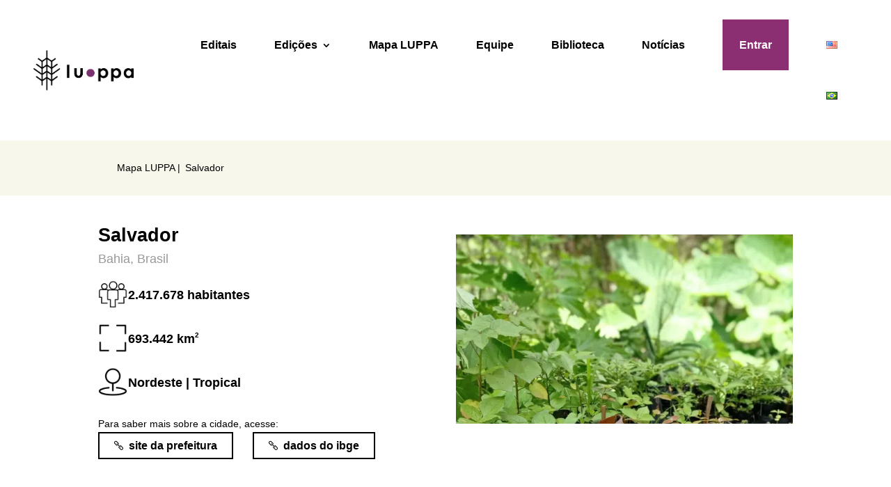

--- FILE ---
content_type: text/html; charset=UTF-8
request_url: https://luppa.comidadoamanha.org/mapa-luppa/salvador/
body_size: 45671
content:
<!DOCTYPE html><html lang="pt-BR"><head><script data-no-optimize="1">var litespeed_docref=sessionStorage.getItem("litespeed_docref");litespeed_docref&&(Object.defineProperty(document,"referrer",{get:function(){return litespeed_docref}}),sessionStorage.removeItem("litespeed_docref"));</script> <meta charset="UTF-8" /><meta http-equiv="X-UA-Compatible" content="IE=edge"><link rel="pingback" href="https://luppa.comidadoamanha.org/xmlrpc.php" /><meta name='robots' content='index, follow, max-image-preview:large, max-snippet:-1, max-video-preview:-1' /><title>Salvador - LUPPA</title><link rel="canonical" href="https://luppa.comidadoamanha.org/mapa-luppa/salvador/" /><meta property="og:locale" content="pt_BR" /><meta property="og:type" content="article" /><meta property="og:title" content="Salvador - LUPPA" /><meta property="og:description" content="Bahia, Brasil" /><meta property="og:url" content="https://luppa.comidadoamanha.org/mapa-luppa/salvador/" /><meta property="og:site_name" content="LUPPA" /><meta property="article:modified_time" content="2024-02-16T21:35:41+00:00" /><meta property="og:image" content="https://luppa.comidadoamanha.org/wp-content/uploads/2023/12/pg_mapa-luppa_osasco.png" /><meta property="og:image:width" content="627" /><meta property="og:image:height" content="352" /><meta property="og:image:type" content="image/png" /><meta name="twitter:card" content="summary_large_image" /><meta name="twitter:site" content="@comidadoamanha" /><meta name="twitter:label1" content="Est. tempo de leitura" /><meta name="twitter:data1" content="11 minutos" /> <script type="application/ld+json" class="yoast-schema-graph">{"@context":"https://schema.org","@graph":[{"@type":"WebPage","@id":"https://luppa.comidadoamanha.org/mapa-luppa/salvador/","url":"https://luppa.comidadoamanha.org/mapa-luppa/salvador/","name":"Salvador - LUPPA","isPartOf":{"@id":"https://luppa.comidadoamanha.org/#website"},"primaryImageOfPage":{"@id":"https://luppa.comidadoamanha.org/mapa-luppa/salvador/#primaryimage"},"image":{"@id":"https://luppa.comidadoamanha.org/mapa-luppa/salvador/#primaryimage"},"thumbnailUrl":"https://luppa.comidadoamanha.org/wp-content/uploads/2023/12/pg_mapa-luppa_osasco.png","datePublished":"2023-12-18T23:51:28+00:00","dateModified":"2024-02-16T21:35:41+00:00","breadcrumb":{"@id":"https://luppa.comidadoamanha.org/mapa-luppa/salvador/#breadcrumb"},"inLanguage":"pt-BR","potentialAction":[{"@type":"ReadAction","target":["https://luppa.comidadoamanha.org/mapa-luppa/salvador/"]}]},{"@type":"ImageObject","inLanguage":"pt-BR","@id":"https://luppa.comidadoamanha.org/mapa-luppa/salvador/#primaryimage","url":"https://luppa.comidadoamanha.org/wp-content/uploads/2023/12/pg_mapa-luppa_osasco.png","contentUrl":"https://luppa.comidadoamanha.org/wp-content/uploads/2023/12/pg_mapa-luppa_osasco.png","width":627,"height":352},{"@type":"BreadcrumbList","@id":"https://luppa.comidadoamanha.org/mapa-luppa/salvador/#breadcrumb","itemListElement":[{"@type":"ListItem","position":1,"name":"Início","item":"https://luppa.comidadoamanha.org/"},{"@type":"ListItem","position":2,"name":"Mapa LUPPA","item":"https://luppa.comidadoamanha.org/mapa-luppa/"},{"@type":"ListItem","position":3,"name":"Salvador"}]},{"@type":"WebSite","@id":"https://luppa.comidadoamanha.org/#website","url":"https://luppa.comidadoamanha.org/","name":"LUPPA","description":"","publisher":{"@id":"https://luppa.comidadoamanha.org/#organization"},"potentialAction":[{"@type":"SearchAction","target":{"@type":"EntryPoint","urlTemplate":"https://luppa.comidadoamanha.org/?s={search_term_string}"},"query-input":{"@type":"PropertyValueSpecification","valueRequired":true,"valueName":"search_term_string"}}],"inLanguage":"pt-BR"},{"@type":"Organization","@id":"https://luppa.comidadoamanha.org/#organization","name":"Laboratório Urbano de Políticas Públicas Alimentares","url":"https://luppa.comidadoamanha.org/","logo":{"@type":"ImageObject","inLanguage":"pt-BR","@id":"https://luppa.comidadoamanha.org/#/schema/logo/image/","url":"https://i0.wp.com/luppa.comidadoamanha.org/wp-content/uploads/2023/12/luppa_cor-e1703795468853.png?fit=770%2C310&ssl=1","contentUrl":"https://i0.wp.com/luppa.comidadoamanha.org/wp-content/uploads/2023/12/luppa_cor-e1703795468853.png?fit=770%2C310&ssl=1","width":770,"height":310,"caption":"Laboratório Urbano de Políticas Públicas Alimentares"},"image":{"@id":"https://luppa.comidadoamanha.org/#/schema/logo/image/"},"sameAs":["https://x.com/comidadoamanha","https://www.instagram.com/comidadoamanha","https://youtube.com/c/comidadoamanha"]}]}</script> <link rel='dns-prefetch' href='//maps.google.com' /><link rel='dns-prefetch' href='//fonts.googleapis.com' /><link rel="alternate" type="application/rss+xml" title="Feed para LUPPA &raquo;" href="https://luppa.comidadoamanha.org/feed/" /><link rel="alternate" type="application/rss+xml" title="Feed de comentários para LUPPA &raquo;" href="https://luppa.comidadoamanha.org/comments/feed/" /><link rel="alternate" title="oEmbed (JSON)" type="application/json+oembed" href="https://luppa.comidadoamanha.org/wp-json/oembed/1.0/embed?url=https%3A%2F%2Fluppa.comidadoamanha.org%2Fmapa-luppa%2Fsalvador%2F&#038;lang=pt" /><link rel="alternate" title="oEmbed (XML)" type="text/xml+oembed" href="https://luppa.comidadoamanha.org/wp-json/oembed/1.0/embed?url=https%3A%2F%2Fluppa.comidadoamanha.org%2Fmapa-luppa%2Fsalvador%2F&#038;format=xml&#038;lang=pt" /><meta content="Divi v.4.27.4" name="generator"/><style id="litespeed-ccss">:root{--wp--preset--aspect-ratio--square:1;--wp--preset--aspect-ratio--4-3:4/3;--wp--preset--aspect-ratio--3-4:3/4;--wp--preset--aspect-ratio--3-2:3/2;--wp--preset--aspect-ratio--2-3:2/3;--wp--preset--aspect-ratio--16-9:16/9;--wp--preset--aspect-ratio--9-16:9/16;--wp--preset--color--black:#000000;--wp--preset--color--cyan-bluish-gray:#abb8c3;--wp--preset--color--white:#ffffff;--wp--preset--color--pale-pink:#f78da7;--wp--preset--color--vivid-red:#cf2e2e;--wp--preset--color--luminous-vivid-orange:#ff6900;--wp--preset--color--luminous-vivid-amber:#fcb900;--wp--preset--color--light-green-cyan:#7bdcb5;--wp--preset--color--vivid-green-cyan:#00d084;--wp--preset--color--pale-cyan-blue:#8ed1fc;--wp--preset--color--vivid-cyan-blue:#0693e3;--wp--preset--color--vivid-purple:#9b51e0;--wp--preset--gradient--vivid-cyan-blue-to-vivid-purple:linear-gradient(135deg,rgba(6,147,227,1) 0%,rgb(155,81,224) 100%);--wp--preset--gradient--light-green-cyan-to-vivid-green-cyan:linear-gradient(135deg,rgb(122,220,180) 0%,rgb(0,208,130) 100%);--wp--preset--gradient--luminous-vivid-amber-to-luminous-vivid-orange:linear-gradient(135deg,rgba(252,185,0,1) 0%,rgba(255,105,0,1) 100%);--wp--preset--gradient--luminous-vivid-orange-to-vivid-red:linear-gradient(135deg,rgba(255,105,0,1) 0%,rgb(207,46,46) 100%);--wp--preset--gradient--very-light-gray-to-cyan-bluish-gray:linear-gradient(135deg,rgb(238,238,238) 0%,rgb(169,184,195) 100%);--wp--preset--gradient--cool-to-warm-spectrum:linear-gradient(135deg,rgb(74,234,220) 0%,rgb(151,120,209) 20%,rgb(207,42,186) 40%,rgb(238,44,130) 60%,rgb(251,105,98) 80%,rgb(254,248,76) 100%);--wp--preset--gradient--blush-light-purple:linear-gradient(135deg,rgb(255,206,236) 0%,rgb(152,150,240) 100%);--wp--preset--gradient--blush-bordeaux:linear-gradient(135deg,rgb(254,205,165) 0%,rgb(254,45,45) 50%,rgb(107,0,62) 100%);--wp--preset--gradient--luminous-dusk:linear-gradient(135deg,rgb(255,203,112) 0%,rgb(199,81,192) 50%,rgb(65,88,208) 100%);--wp--preset--gradient--pale-ocean:linear-gradient(135deg,rgb(255,245,203) 0%,rgb(182,227,212) 50%,rgb(51,167,181) 100%);--wp--preset--gradient--electric-grass:linear-gradient(135deg,rgb(202,248,128) 0%,rgb(113,206,126) 100%);--wp--preset--gradient--midnight:linear-gradient(135deg,rgb(2,3,129) 0%,rgb(40,116,252) 100%);--wp--preset--font-size--small:13px;--wp--preset--font-size--medium:20px;--wp--preset--font-size--large:36px;--wp--preset--font-size--x-large:42px;--wp--preset--spacing--20:0.44rem;--wp--preset--spacing--30:0.67rem;--wp--preset--spacing--40:1rem;--wp--preset--spacing--50:1.5rem;--wp--preset--spacing--60:2.25rem;--wp--preset--spacing--70:3.38rem;--wp--preset--spacing--80:5.06rem;--wp--preset--shadow--natural:6px 6px 9px rgba(0, 0, 0, 0.2);--wp--preset--shadow--deep:12px 12px 50px rgba(0, 0, 0, 0.4);--wp--preset--shadow--sharp:6px 6px 0px rgba(0, 0, 0, 0.2);--wp--preset--shadow--outlined:6px 6px 0px -3px rgba(255, 255, 255, 1), 6px 6px rgba(0, 0, 0, 1);--wp--preset--shadow--crisp:6px 6px 0px rgba(0, 0, 0, 1)}:root{--wp--style--global--content-size:823px;--wp--style--global--wide-size:1080px}:where(body){margin:0}body{padding-top:0;padding-right:0;padding-bottom:0;padding-left:0}.et_pb_section.popup{display:none}a,body,div,h1,h3,h4,h5,html,i,img,li,p,span,strong,sup,ul{margin:0;padding:0;border:0;outline:0;font-size:100%;-ms-text-size-adjust:100%;-webkit-text-size-adjust:100%;vertical-align:baseline;background:#fff0}body{line-height:1}ul{list-style:none}:focus{outline:0}article,header,nav{display:block}body{font-family:Open Sans,Arial,sans-serif;font-size:14px;color:#666;background-color:#fff;line-height:1.7em;font-weight:500;-webkit-font-smoothing:antialiased;-moz-osx-font-smoothing:grayscale}body.et_cover_background{background-size:cover!important;background-position:top!important;background-repeat:no-repeat!important;background-attachment:fixed}a{color:#2ea3f2}a{text-decoration:none}p{padding-bottom:1em}p:not(.has-background):last-of-type{padding-bottom:0}strong{font-weight:700}i{font-style:italic}sup{height:0;line-height:1;position:relative;vertical-align:baseline}sup{bottom:.8em}h1,h3,h4,h5{color:#333;padding-bottom:10px;line-height:1em;font-weight:500}h1{font-size:30px}h3{font-size:22px}h4{font-size:18px}h5{font-size:16px}img{max-width:100%;height:auto}#main-content{background-color:#fff}.et-l--header ul{list-style-type:disc;padding:0 0 23px 1em;line-height:26px}.page.et_pb_pagebuilder_layout #main-content{background-color:#fff0}@media (max-width:980px){#page-container{padding-top:80px}.et-tb-has-header #page-container{padding-top:0!important}}*{-webkit-box-sizing:border-box;box-sizing:border-box}.et_pb_button:after,.mobile_menu_bar:before{font-family:ETmodules!important;speak:none;font-style:normal;font-weight:400;-webkit-font-feature-settings:normal;font-feature-settings:normal;font-variant:normal;text-transform:none;line-height:1;-webkit-font-smoothing:antialiased;-moz-osx-font-smoothing:grayscale;text-shadow:0 0;direction:ltr}.et-pb-icon{content:attr(data-icon)}.et-pb-icon{font-family:ETmodules;speak:none;font-weight:400;-webkit-font-feature-settings:normal;font-feature-settings:normal;font-variant:normal;text-transform:none;line-height:1;-webkit-font-smoothing:antialiased;font-size:96px;font-style:normal;display:inline-block;-webkit-box-sizing:border-box;box-sizing:border-box;direction:ltr}.et_pb_button{font-size:20px;font-weight:500;padding:.3em 1em;line-height:1.7em!important;background-color:#fff0;background-size:cover;background-position:50%;background-repeat:no-repeat;border:2px solid;border-radius:3px}.et_pb_button{position:relative}.et_pb_button:after,.et_pb_button:before{font-size:32px;line-height:1em;content:"5";opacity:0;position:absolute;margin-left:-1em;text-transform:none;-webkit-font-feature-settings:"kern"off;font-feature-settings:"kern"off;font-variant:none;font-style:normal;font-weight:400;text-shadow:none}.et_pb_button:before{display:none}.et_pb_module.et_pb_text_align_left{text-align:left}.et_pb_module.et_pb_text_align_center{text-align:center}.et_pb_module.et_pb_text_align_right{text-align:right}.clearfix:after{visibility:hidden;display:block;font-size:0;content:" ";clear:both;height:0}.et_builder_inner_content{position:relative;z-index:1}header .et_builder_inner_content{z-index:2}.et_pb_css_mix_blend_mode_passthrough{mix-blend-mode:unset!important}.et_pb_module{position:relative;background-size:cover;background-position:50%;background-repeat:no-repeat}.et_pb_with_border{position:relative;border:0 solid #333}header.et-l.et-l--header:after{clear:both;display:block;content:""}.et_pb_module{-webkit-animation-timing-function:linear;animation-timing-function:linear;-webkit-animation-duration:.2s;animation-duration:.2s}@media (min-width:981px){.et_pb_section.et_section_specialty div.et_pb_row .et_pb_column .et_pb_column .et_pb_module:last-child,.et_pb_section.et_section_specialty div.et_pb_row .et_pb_column .et_pb_row_inner .et_pb_column .et_pb_module:last-child,.et_pb_section div.et_pb_row .et_pb_column .et_pb_module:last-child{margin-bottom:0}}@media (max-width:980px){.et_pb_column .et_pb_module{margin-bottom:30px}.et_pb_row .et_pb_column .et_pb_module:last-child,.et_section_specialty .et_pb_row .et_pb_column .et_pb_module:last-child{margin-bottom:0}}@media (min-width:981px){.et_pb_gutters3 .et_pb_column{margin-right:5.5%}.et_pb_gutters3 .et_pb_column_4_4{width:100%}.et_pb_gutters3 .et_pb_column_4_4 .et_pb_module{margin-bottom:2.75%}.et_pb_gutters3 .et_pb_column_1_2{width:47.25%}.et_pb_gutters3 .et_pb_column_1_2 .et_pb_module{margin-bottom:5.82%}.et_pb_gutters3 .et_pb_column_1_4{width:20.875%}.et_pb_gutters3 .et_pb_column_1_4 .et_pb_module{margin-bottom:13.174%}}@media (min-width:981px){.et_pb_gutters3 .et_pb_column_1_2>.et_pb_row_inner>.et_pb_column_4_4{width:100%}.et_pb_gutters3 .et_pb_column_1_2>.et_pb_row_inner>.et_pb_column_4_4 .et_pb_module{margin-bottom:5.82%}.et_pb_gutters3 .et_pb_column_1_2>.et_pb_row_inner>.et_pb_column_1_4{width:44.17989%;margin-right:11.64%}.et_pb_gutters3 .et_pb_column_1_2>.et_pb_row_inner>.et_pb_column_1_4 .et_pb_module{margin-bottom:13.174%}}@media (min-width:981px){.et_pb_gutters2 .et_pb_column,.et_pb_gutters2.et_pb_row .et_pb_column{margin-right:3%}.et_pb_gutters2 .et_pb_column_4_4,.et_pb_gutters2.et_pb_row .et_pb_column_4_4{width:100%}.et_pb_gutters2 .et_pb_column_4_4 .et_pb_module,.et_pb_gutters2.et_pb_row .et_pb_column_4_4 .et_pb_module{margin-bottom:1.5%}.et_pb_gutters2 .et_pb_column_1_2,.et_pb_gutters2.et_pb_row .et_pb_column_1_2{width:48.5%}.et_pb_gutters2 .et_pb_column_1_2 .et_pb_module,.et_pb_gutters2.et_pb_row .et_pb_column_1_2 .et_pb_module{margin-bottom:3.093%}.et_pb_gutters2 .et_pb_column_1_4,.et_pb_gutters2.et_pb_row .et_pb_column_1_4{width:22.75%}.et_pb_gutters2 .et_pb_column_1_4 .et_pb_module,.et_pb_gutters2.et_pb_row .et_pb_column_1_4 .et_pb_module{margin-bottom:6.593%}}@media (min-width:981px){.et_pb_gutters2 .et_pb_column_1_2>.et_pb_row_inner>.et_pb_column_4_4{width:100%}.et_pb_gutters2 .et_pb_column_1_2>.et_pb_row_inner>.et_pb_column_4_4 .et_pb_module{margin-bottom:3.093%}.et_pb_gutters2 .et_pb_column_1_2>.et_pb_row_inner>.et_pb_column_1_4{width:46.90722%;margin-right:6.186%}.et_pb_gutters2 .et_pb_column_1_2>.et_pb_row_inner>.et_pb_column_1_4 .et_pb_module{margin-bottom:6.593%}}@media (min-width:981px){.et_pb_gutters1 .et_pb_column,.et_pb_gutters1.et_pb_row .et_pb_column{margin-right:0}.et_pb_gutters1 .et_pb_column_4_4,.et_pb_gutters1.et_pb_row .et_pb_column_4_4{width:100%}.et_pb_gutters1 .et_pb_column_4_4 .et_pb_module,.et_pb_gutters1.et_pb_row .et_pb_column_4_4 .et_pb_module{margin-bottom:0}.et_pb_gutters1 .et_pb_column_1_4{width:25%}.et_pb_gutters1 .et_pb_column_1_4 .et_pb_module{margin-bottom:0}}@media (max-width:980px){.et_pb_gutters1 .et_pb_column,.et_pb_gutters1 .et_pb_column .et_pb_module,.et_pb_gutters1.et_pb_row .et_pb_column,.et_pb_gutters1.et_pb_row .et_pb_column .et_pb_module{margin-bottom:0}}@media (max-width:767px){.et_pb_gutters1 .et_pb_column,.et_pb_gutters1 .et_pb_column .et_pb_module,.et_pb_gutters1.et_pb_row .et_pb_column,.et_pb_gutters1.et_pb_row .et_pb_column .et_pb_module{margin-bottom:0}}@media (max-width:479px){.et_pb_gutters1 .et_pb_column,.et_pb_gutters1.et_pb_row .et_pb_column{margin:0!important}.et_pb_gutters1 .et_pb_column .et_pb_module,.et_pb_gutters1.et_pb_row .et_pb_column .et_pb_module{margin-bottom:0}}@media (min-width:981px){.et_pb_column.et_pb_column_1_2>.et_pb_row_inner.et_pb_gutters1>.et_pb_column_4_4{width:100%}.et_pb_column.et_pb_column_1_2>.et_pb_row_inner.et_pb_gutters1>.et_pb_column_4_4 .et_pb_module{margin-bottom:0}.et_pb_column.et_pb_column_1_2>.et_pb_row_inner.et_pb_gutters1>.et_pb_column_1_4{width:50%;margin-right:0}.et_pb_column.et_pb_column_1_2>.et_pb_row_inner.et_pb_gutters1>.et_pb_column_1_4 .et_pb_module{margin-bottom:0}}@media (min-width:981px){.et_pb_gutters4 .et_pb_column_4_4 .et_pb_module,.et_pb_gutters4.et_pb_row .et_pb_column_4_4 .et_pb_module{margin-bottom:4%}}.et_pb_section{position:relative;background-color:#fff;background-position:50%;background-size:100%;background-size:cover}.et_pb_fullwidth_section{padding:0}.et_pb_fullwidth_section>.et_pb_module:not(.et_pb_post_content):not(.et_pb_fullwidth_post_content) .et_pb_row{padding:0!important}@media (min-width:981px){.et_pb_section{padding:4%0}.et_pb_fullwidth_section{padding:0}}@media (max-width:980px){.et_pb_section{padding:50px 0}.et_pb_fullwidth_section{padding:0}}.et_pb_row{width:80%;max-width:1080px;margin:auto;position:relative}.et_pb_row_inner{width:100%;position:relative}.et_pb_row:after,.et_pb_row_inner:after{content:"";display:block;clear:both;visibility:hidden;line-height:0;height:0;width:0}.et_pb_column{float:left;background-size:cover;background-position:50%;position:relative;z-index:2;min-height:1px}.et_pb_row .et_pb_column.et-last-child,.et_pb_row .et_pb_column:last-child,.et_pb_row_inner .et_pb_column.et-last-child,.et_pb_row_inner .et_pb_column:last-child{margin-right:0!important}.et_pb_column,.et_pb_row,.et_pb_row_inner{background-size:cover;background-position:50%;background-repeat:no-repeat}@media (min-width:981px){.et_pb_row{padding:2%0}.et_pb_column_1_2 .et_pb_row_inner{padding:5.82%0}.et_section_specialty>.et_pb_row{padding:0}.et_pb_row_inner{width:100%}.et_pb_row .et_pb_column.et-last-child,.et_pb_row .et_pb_column:last-child,.et_pb_row_inner .et_pb_column.et-last-child,.et_pb_row_inner .et_pb_column:last-child{margin-right:0!important}.et_pb_section.et_pb_equal_columns>.et_pb_row{display:-webkit-box;display:-ms-flexbox;display:flex}.et_pb_section.et_pb_equal_columns>.et_pb_row>.et_pb_column{-webkit-box-ordinal-group:2;-ms-flex-order:1;order:1}}@media (max-width:980px){.et_pb_row{max-width:1080px}.et_pb_column .et_pb_row_inner,.et_pb_row{padding:30px 0}.et_section_specialty>.et_pb_row{padding:0}.et_pb_column{width:100%;margin-bottom:30px}.et_pb_row .et_pb_column.et-last-child,.et_pb_row .et_pb_column:last-child{margin-bottom:0}.et_section_specialty .et_pb_row>.et_pb_column{padding-bottom:0}}@media (max-width:479px){.et_pb_row .et_pb_column.et_pb_column_1_4{width:100%;margin:0 0 30px}.et_pb_row .et_pb_column.et_pb_column_1_4.et-last-child,.et_pb_row .et_pb_column.et_pb_column_1_4:last-child{margin-bottom:0}.et_pb_column{width:100%!important}}.et-menu li{display:inline-block;font-size:14px;padding-right:22px}.et-menu>li:last-child{padding-right:0}.et-menu a{color:rgb(0 0 0/.6);text-decoration:none;display:block;position:relative}.et-menu li>a{padding-bottom:29px;word-wrap:break-word}.et_pb_menu__wrap .mobile_menu_bar{-webkit-transform:translateY(3%);transform:translateY(3%)}.et_pb_menu__wrap .mobile_menu_bar:before{top:0}.et_pb_menu__logo{overflow:hidden}.et_pb_menu__logo img{display:block}@media (max-width:980px){.et-menu{display:none}.et_mobile_nav_menu{display:block;margin-top:-1px}}.et_pb_fullwidth_section .et_pb_fullwidth_menu{position:relative}.et_pb_fullwidth_menu .et-menu-nav,.et_pb_fullwidth_menu .et-menu-nav>ul{float:none}.et_pb_fullwidth_menu .et-menu-nav>ul{padding:0!important;line-height:1.7em}.et_pb_fullwidth_menu .et-menu-nav>ul ul{padding:20px 0;text-align:left}.et_pb_fullwidth_menu .et_pb_menu__wrap{-webkit-box-flex:1;-ms-flex:1 1 auto;flex:1 1 auto;display:-webkit-box;display:-ms-flexbox;display:flex;-webkit-box-pack:start;-ms-flex-pack:start;justify-content:flex-start;-webkit-box-align:stretch;-ms-flex-align:stretch;align-items:stretch;-ms-flex-wrap:wrap;flex-wrap:wrap;opacity:1}.et_pb_fullwidth_menu .et_pb_menu__menu{-webkit-box-flex:0;-ms-flex:0 1 auto;flex:0 1 auto;-webkit-box-pack:start;-ms-flex-pack:start;justify-content:flex-start}.et_pb_fullwidth_menu .et_pb_menu__menu,.et_pb_fullwidth_menu .et_pb_menu__menu>nav,.et_pb_fullwidth_menu .et_pb_menu__menu>nav>ul{display:-webkit-box;display:-ms-flexbox;display:flex;-webkit-box-align:stretch;-ms-flex-align:stretch;align-items:stretch}.et_pb_fullwidth_menu .et_pb_menu__menu>nav>ul{-ms-flex-wrap:wrap;flex-wrap:wrap;-webkit-box-pack:start;-ms-flex-pack:start;justify-content:flex-start}.et_pb_fullwidth_menu .et_pb_menu__menu>nav>ul>li{position:relative;display:-webkit-box;display:-ms-flexbox;display:flex;-webkit-box-align:stretch;-ms-flex-align:stretch;align-items:stretch;margin:0}.et_pb_fullwidth_menu .et_pb_menu__menu>nav>ul>li>ul{top:calc(100% - 1px);left:0}.et_pb_fullwidth_menu--with-logo .et_pb_menu__menu>nav>ul>li>a{display:-webkit-box;display:-ms-flexbox;display:flex;-webkit-box-align:center;-ms-flex-align:center;align-items:center;padding:31px 0;white-space:nowrap}.et_pb_fullwidth_menu--with-logo .et_pb_menu__menu>nav>ul>li>a:after{top:50%!important;-webkit-transform:translateY(-50%);transform:translateY(-50%)}.et_pb_fullwidth_menu .et-menu{margin-left:-11px;margin-right:-11px}.et_pb_fullwidth_menu .et-menu>li{padding-left:11px;padding-right:11px}.et_pb_fullwidth_menu--style-left_aligned .et_pb_row{display:-webkit-box;display:-ms-flexbox;display:flex;-webkit-box-align:stretch;-ms-flex-align:stretch;align-items:stretch}.et_pb_fullwidth_menu--style-left_aligned .et_pb_menu__logo-wrap{-webkit-box-flex:0;-ms-flex:0 1 auto;flex:0 1 auto;display:-webkit-box;display:-ms-flexbox;display:flex;-webkit-box-align:center;-ms-flex-align:center;align-items:center}.et_pb_fullwidth_menu--style-left_aligned .et_pb_menu__logo{margin-right:30px}.et_pb_fullwidth_menu--style-left_aligned.et_pb_text_align_right .et_pb_menu__menu>nav>ul,.et_pb_fullwidth_menu--style-left_aligned.et_pb_text_align_right .et_pb_menu__wrap{-webkit-box-pack:end;-ms-flex-pack:end;justify-content:flex-end}@media (min-width:981px){.et_pb_fullwidth_menu.et_pb_fullwidth_menu_fullwidth .et_pb_row{width:100%;max-width:100%;padding:0 30px!important}}@media (max-width:980px){.et_pb_fullwidth_menu--style-left_aligned .et_pb_row{-webkit-box-align:center;-ms-flex-align:center;align-items:center}.et_pb_fullwidth_menu--style-left_aligned .et_pb_menu__wrap{-webkit-box-pack:end;-ms-flex-pack:end;justify-content:flex-end}.et_pb_fullwidth_menu--style-left_aligned.et_pb_text_align_right .et_pb_menu__wrap{-webkit-box-pack:end;-ms-flex-pack:end;justify-content:flex-end}.et_pb_fullwidth_menu .et_pb_row{min-height:81px}.et_pb_fullwidth_menu .et_pb_menu__menu{display:none}.et_pb_fullwidth_menu .et_mobile_nav_menu{float:none;margin:0 6px;display:-webkit-box;display:-ms-flexbox;display:flex;-webkit-box-align:center;-ms-flex-align:center;align-items:center}}.nav li li{padding:0 20px;margin:0}.et-menu li li a{padding:6px 20px;width:200px}.nav li{position:relative;line-height:1em}.nav li li{position:relative;line-height:2em}.nav li ul{position:absolute;padding:20px 0;z-index:9999;width:240px;background:#fff;visibility:hidden;opacity:0;border-top:3px solid #2ea3f2;box-shadow:0 2px 5px rgb(0 0 0/.1);-moz-box-shadow:0 2px 5px rgb(0 0 0/.1);-webkit-box-shadow:0 2px 5px rgb(0 0 0/.1);-webkit-transform:translateZ(0);text-align:left}.nav li li a{font-size:14px}.et-menu .menu-item-has-children>a:first-child:after{font-family:ETmodules;content:"3";font-size:16px;position:absolute;right:0;top:0;font-weight:800}.et-menu .menu-item-has-children>a:first-child{padding-right:20px}.et_mobile_nav_menu{float:right;display:none}.mobile_menu_bar{position:relative;display:block;line-height:0}.mobile_menu_bar:before{content:"a";font-size:32px;position:relative;left:0;top:0}.et_pb_module .mobile_menu_bar:before{top:2px}.et_pb_text{word-wrap:break-word}.et_pb_text>:last-child{padding-bottom:0}.et_pb_text_inner{position:relative}.et_pb_title_container h1{font-size:26px}.et_pb_title_container{display:block;max-width:100%;word-wrap:break-word;z-index:98;position:relative}@media (max-width:767px){.et_pb_title_container h1{font-size:18px}}.et_pb_image{margin-left:auto;margin-right:auto;line-height:0}.et_pb_image{display:block}.et_pb_image .et_pb_image_wrap{display:inline-block;position:relative;max-width:100%}.et_pb_image img{position:relative}.et_pb_button_module_wrapper.et_pb_button_alignment_left{text-align:left}.et_pb_button_module_wrapper>a{display:inline-block}.et_pb_with_border .et-pb-icon{border:0 solid #333}.um-modal-close{display:block;position:fixed;right:0;top:0;font-size:24px;text-decoration:none!important;color:#fff!important;padding:0 10px}.um-modal-body{min-height:3px;padding:20px;box-sizing:border-box!important;width:100%;background:#fff;-moz-border-radius:0 0 3px 3px;-webkit-border-radius:0 0 3px 3px;border-radius:0 0 3px 3px}.um-modal-body.photo{-moz-border-radius:3px;-webkit-border-radius:3px;border-radius:3px;box-shadow:0 0 0 1px rgb(0 0 0/.1),0 0 0 1px rgb(255 255 255/.12) inset;background:#888;padding:0}[class^=um-faicon-]:before{font-family:FontAwesome!important;font-style:normal!important;font-weight:400!important;font-variant:normal!important;text-transform:none!important;speak:none;line-height:1;-webkit-font-smoothing:antialiased;-moz-osx-font-smoothing:grayscale}.um-faicon-times:before{content:""}body.custom-background{background-color:#fff}body{font-size:14px}body{color:#000}h1,h3,h4,h5{color:#000}.mobile_menu_bar:before,.mobile_menu_bar:after{color:#8c2e72}.nav li ul{border-color:#8c2e72}a{color:#8c2e72}@media only screen and (min-width:1350px){.et_pb_row{padding:27px 0}.et_pb_section{padding:54px 0}.et_pb_fullwidth_section{padding:0}}h1,h3,h4,h5{font-family:"Roboto",Helvetica,Arial,Lucida,sans-serif}body{font-family:"Roboto",Helvetica,Arial,Lucida,sans-serif}#menu-principal .login_button a{background:#8C2E72;color:#ffffff!important;padding-right:1.5em!important;padding-left:1.5em!important}.et_pb_section_0_tb_header.et_pb_section{margin-top:2em;margin-bottom:2em}.et_pb_fullwidth_menu_0_tb_header.et_pb_fullwidth_menu ul li a{font-weight:700;font-size:16px;color:#000000!important;line-height:0em}.et_pb_fullwidth_menu_0_tb_header.et_pb_fullwidth_menu{background-color:#fff}.et_pb_fullwidth_menu_0_tb_header.et_pb_fullwidth_menu .et-menu-nav li a{margin-right:2em}.et_pb_fullwidth_menu_0_tb_header.et_pb_fullwidth_menu .et-menu-nav li ul.sub-menu a{font-weight:400}.et_pb_fullwidth_menu_0_tb_header.et_pb_fullwidth_menu .nav li ul{background-color:#ffffff!important;border-color:#f9d101}.et_pb_fullwidth_menu_0_tb_header .et_pb_row>.et_pb_menu__logo-wrap{width:auto;max-width:13em}.et_pb_fullwidth_menu_0_tb_header .et_pb_row>.et_pb_menu__logo-wrap .et_pb_menu__logo img{height:auto;max-height:none}.et_pb_fullwidth_menu_0_tb_header .mobile_nav .mobile_menu_bar:before{color:#8c2e72}.et_pb_fullwidth_menu_0_tb_header.et_pb_module{margin-left:auto!important;margin-right:auto!important}@media only screen and (min-width:981px){.et_pb_fullwidth_menu_0_tb_header{max-width:93%}}@media only screen and (max-width:980px){.et_pb_fullwidth_menu_0_tb_header.et_pb_fullwidth_menu ul li a{line-height:1.2em}.et_pb_fullwidth_menu_0_tb_header{max-width:100%}.et_pb_fullwidth_menu_0_tb_header .et_pb_row>.et_pb_menu__logo-wrap{max-width:12em}.et_pb_fullwidth_menu_0_tb_header.et_pb_module{margin-left:auto!important;margin-right:auto!important}}@media only screen and (max-width:767px){.et_pb_fullwidth_menu_0_tb_header.et_pb_fullwidth_menu ul li a{line-height:1.2em}.et_pb_fullwidth_menu_0_tb_header .et_pb_row>.et_pb_menu__logo-wrap{max-width:10em}.et_pb_fullwidth_menu_0_tb_header.et_pb_module{margin-left:auto!important;margin-right:auto!important}}.et_pb_section_0.et_pb_section,.et_pb_column .et_pb_row_inner_0,.et_pb_column .et_pb_row_inner_1,.et_pb_column .et_pb_row_inner_2,.et_pb_column .et_pb_row_inner_3,.et_pb_column .et_pb_row_inner_4{padding-top:0;padding-bottom:0}.et_pb_row_1{background-color:#f8f7ec}.et_pb_row_1{width:100%;max-width:100%}.et_pb_row_1.et_pb_row{padding-top:2em!important;padding-right:12em!important;padding-bottom:2em!important;padding-left:12em!important;margin-top:0px!important;padding-top:2em;padding-right:12em;padding-bottom:2em;padding-left:12em}.et_pb_text_0.et_pb_text,.et_pb_text_0.et_pb_text a,.et_pb_text_1.et_pb_text{color:#000000!important}.et_pb_text_0{margin-top:0px!important;margin-bottom:0px!important;width:fit-content;display:inline-block}.et_pb_text_1{font-weight:300;margin-top:0px!important;margin-bottom:0px!important;margin-left:0.5em!important;width:fit-content;display:inline-block}.et_pb_section_1.et_pb_section,.et_pb_section_2.et_pb_section{padding-top:0;padding-bottom:0;margin-top:4em}.et_pb_section_1>.et_pb_row,.et_pb_section_1.et_section_specialty>.et_pb_row{width:100%;max-width:1920px}.et_pb_row_inner_0.et_pb_row_inner{padding-top:0px!important;padding-bottom:0px!important}.et_pb_post_title_0 .et_pb_title_container h1.entry-title{font-weight:700;font-size:27px;line-height:.1em}.et_pb_section .et_pb_post_title_0.et_pb_post_title{margin-bottom:1em!important}.et_pb_text_2.et_pb_text,.et_pb_text_9 h4{color:#999999!important}.et_pb_text_2{line-height:1em;font-size:18px;line-height:1em}.et_pb_row_inner_1.et_pb_row_inner,.et_pb_row_inner_2.et_pb_row_inner,.et_pb_row_inner_3.et_pb_row_inner{padding-top:0px!important;padding-bottom:0px!important;margin-top:1.5em!important}.et_pb_column_inner_1,.et_pb_column_inner_3,.et_pb_column_inner_5{width:10%!important}.et_pb_image_0,.et_pb_image_1,.et_pb_image_2{max-width:3em;text-align:left;margin-left:0}.et_pb_text_3,.et_pb_text_4,.et_pb_text_5{line-height:1em;font-weight:700;font-size:18px;line-height:1em;margin-top:0.7em!important}.et_pb_row_inner_4.et_pb_row_inner{padding-top:0px!important;padding-bottom:0px!important;margin-top:2em!important}.et_pb_text_6{padding-top:0px!important;margin-top:0px!important;margin-bottom:0px!important}.et_pb_text_7{font-weight:700;border-width:2px;border-color:#000;padding-top:0.4em!important;padding-right:1.5em!important;padding-bottom:0.4em!important;padding-left:1.5em!important;width:fit-content;display:inline-block}.et_pb_text_8{font-weight:700;border-width:2px;border-color:#000;padding-top:0.4em!important;padding-right:1.5em!important;padding-bottom:0.4em!important;padding-left:1.5em!important;margin-left:2em!important;width:fit-content;display:inline-block}.et_pb_column_2{padding-top:0;padding-bottom:0}.et_pb_image_3{text-align:left;margin-left:0}.et_pb_row_3.et_pb_row{padding-top:0px!important;padding-bottom:0px!important;margin-bottom:0px!important;padding-top:0;padding-bottom:0}.et_pb_text_9 h3{line-height:1.7em}body #page-container .et_pb_section .et_pb_button_0,body #page-container .et_pb_section .et_pb_button_1,body #page-container .et_pb_section .et_pb_button_2,body #page-container .et_pb_section .et_pb_button_3,body #page-container .et_pb_section .et_pb_button_4,body #page-container .et_pb_section .et_pb_button_5,body #page-container .et_pb_section .et_pb_button_6,body #page-container .et_pb_section .et_pb_button_7{padding:.3em 1em!important}body #page-container .et_pb_section .et_pb_button_0:before,body #page-container .et_pb_section .et_pb_button_0:after,body #page-container .et_pb_section .et_pb_button_1:before,body #page-container .et_pb_section .et_pb_button_1:after,body #page-container .et_pb_section .et_pb_button_2:before,body #page-container .et_pb_section .et_pb_button_2:after,body #page-container .et_pb_section .et_pb_button_3:before,body #page-container .et_pb_section .et_pb_button_3:after,body #page-container .et_pb_section .et_pb_button_4:before,body #page-container .et_pb_section .et_pb_button_4:after,body #page-container .et_pb_section .et_pb_button_5:before,body #page-container .et_pb_section .et_pb_button_5:after,body #page-container .et_pb_section .et_pb_button_6:before,body #page-container .et_pb_section .et_pb_button_6:after,body #page-container .et_pb_section .et_pb_button_7:before,body #page-container .et_pb_section .et_pb_button_7:after{display:none!important}.et_pb_section_1{margin-left:auto!important;margin-right:auto!important}.et_pb_row_4.et_pb_row{padding-top:0px!important;padding-bottom:0px!important;margin-top:0.2em!important;margin-left:auto!important;margin-right:auto!important;padding-top:0;padding-bottom:0}@media only screen and (min-width:981px){.et_pb_section_1{width:78%}.et_pb_row_inner_0.et_pb_row_inner,.et_pb_row_3,.et_pb_row_4{width:78%;max-width:1920px}.et_pb_row_inner_1.et_pb_row_inner,.et_pb_row_inner_2.et_pb_row_inner,.et_pb_row_inner_3.et_pb_row_inner{width:90%}}@media only screen and (max-width:980px){.et_pb_row_1.et_pb_row{padding-right:4em!important;padding-left:4em!important;padding-right:4em!important;padding-left:4em!important}.et_pb_text_1{margin-top:0px!important;margin-bottom:0px!important;margin-left:0em!important}.et_pb_section_1{width:93%}.et_pb_row_inner_0.et_pb_row_inner{width:78%;max-width:93%}.et_pb_post_title_0 .et_pb_title_container h1.entry-title{font-size:21px}.et_pb_row_inner_1.et_pb_row_inner,.et_pb_row_inner_2.et_pb_row_inner,.et_pb_row_inner_3.et_pb_row_inner{width:100%}.et_pb_column_inner_1,.et_pb_column_inner_3,.et_pb_column_inner_5{width:10%!important}.et_pb_image_0 .et_pb_image_wrap img,.et_pb_image_1 .et_pb_image_wrap img,.et_pb_image_2 .et_pb_image_wrap img,.et_pb_image_3 .et_pb_image_wrap img{width:auto}.et_pb_image_3{text-align:center;margin-left:auto;margin-right:auto}.et_pb_row_3,.et_pb_row_4{width:93%;max-width:93%}}@media only screen and (max-width:767px){.et_pb_row_1.et_pb_row{padding-right:1.5em!important;padding-left:1.5em!important;padding-right:1.5em!important;padding-left:1.5em!important}.et_pb_post_title_0 .et_pb_title_container h1.entry-title{font-size:20px}.et_pb_column_inner_1,.et_pb_column_inner_3,.et_pb_column_inner_5{width:10%!important}.et_pb_image_0 .et_pb_image_wrap img,.et_pb_image_1 .et_pb_image_wrap img,.et_pb_image_2 .et_pb_image_wrap img,.et_pb_image_3 .et_pb_image_wrap img{width:auto}.et_pb_text_8{margin-left:0.7em!important}}.sobrescrito{font-size:10px}@media only screen and (max-width:1920px){.eight-columns .et_pb_module{width:12.5%;float:left}}@media only screen and (max-width:980px){.eight-columns .et_pb_module{width:25%;float:left}}@media only screen and (max-width:479px){.eight-columns .et_pb_module{width:50%;float:left}}.botao-filtros-cidades{width:100%;min-height:3em!important;color:#fff;background:#8c2e72;text-align:center;font-size:.9em;line-height:1em!important;border-radius:.4em}.botao-uma-linha{padding-top:.9em!important}:lang(pt).rodape-ingles{display:none}.et_pb_text_2_tb_footer.et_pb_text a{color:#000000!important}.et_pb_text_2_tb_footer a{text-decoration:underline}.et_pb_text_2_tb_footer{margin-bottom:1em!important}.et_pb_section_4.et_pb_section,.et_pb_section_5.et_pb_section,.et_pb_section_6.et_pb_section,.et_pb_section_7.et_pb_section,.et_pb_section_8.et_pb_section,.et_pb_section_9.et_pb_section,.et_pb_section_10.et_pb_section,.et_pb_section_11.et_pb_section,.et_pb_section_12.et_pb_section,.et_pb_section_13.et_pb_section,.et_pb_section_14.et_pb_section,.et_pb_section_15.et_pb_section,.et_pb_section_16.et_pb_section,.et_pb_section_17.et_pb_section,.et_pb_section_18.et_pb_section,.et_pb_section_19.et_pb_section,.et_pb_section_20.et_pb_section,.et_pb_section_21.et_pb_section,.et_pb_section_22.et_pb_section,.et_pb_section_23.et_pb_section,.et_pb_section_24.et_pb_section,.et_pb_section_25.et_pb_section,.et_pb_section_26.et_pb_section,.et_pb_section_27.et_pb_section{padding-top:1em;padding-bottom:1em}.et_pb_row_10.et_pb_row,.et_pb_row_11.et_pb_row,.et_pb_row_12.et_pb_row,.et_pb_row_13.et_pb_row,.et_pb_row_14.et_pb_row,.et_pb_row_15.et_pb_row,.et_pb_row_16.et_pb_row,.et_pb_row_17.et_pb_row,.et_pb_row_18.et_pb_row,.et_pb_row_19.et_pb_row,.et_pb_row_20.et_pb_row,.et_pb_row_21.et_pb_row,.et_pb_row_22.et_pb_row,.et_pb_row_23.et_pb_row,.et_pb_row_24.et_pb_row,.et_pb_row_25.et_pb_row,.et_pb_row_26.et_pb_row,.et_pb_row_27.et_pb_row,.et_pb_row_28.et_pb_row,.et_pb_row_29.et_pb_row,.et_pb_row_30.et_pb_row,.et_pb_row_31.et_pb_row,.et_pb_row_32.et_pb_row,.et_pb_row_33.et_pb_row{padding-top:0px!important;padding-bottom:0px!important;padding-top:0;padding-bottom:0}.et_pb_row_10,.et_pb_row_11,.et_pb_row_12,.et_pb_row_13,.et_pb_row_14,.et_pb_row_15,.et_pb_row_16,.et_pb_row_17,.et_pb_row_18,.et_pb_row_19,.et_pb_row_20,.et_pb_row_21,.et_pb_row_22,.et_pb_row_23,.et_pb_row_24,.et_pb_row_25,.et_pb_row_26,.et_pb_row_27,.et_pb_row_28,.et_pb_row_29,.et_pb_row_30,.et_pb_row_31,.et_pb_row_32,.et_pb_row_33{width:95%;max-width:95%}.et_pb_text_11,.et_pb_text_14,.et_pb_text_17,.et_pb_text_20,.et_pb_text_23,.et_pb_text_26,.et_pb_text_29,.et_pb_text_32,.et_pb_text_35,.et_pb_text_38,.et_pb_text_41,.et_pb_text_44,.et_pb_text_47,.et_pb_text_50,.et_pb_text_53,.et_pb_text_56,.et_pb_text_59,.et_pb_text_62,.et_pb_text_65,.et_pb_text_68,.et_pb_text_71,.et_pb_text_74,.et_pb_text_77,.et_pb_text_80{font-weight:300}.et_pb_text_12.et_pb_text,.et_pb_text_15.et_pb_text,.et_pb_text_18.et_pb_text,.et_pb_text_21.et_pb_text,.et_pb_text_24.et_pb_text,.et_pb_text_27.et_pb_text,.et_pb_text_30.et_pb_text,.et_pb_text_33.et_pb_text,.et_pb_text_36.et_pb_text,.et_pb_text_39.et_pb_text,.et_pb_text_42.et_pb_text,.et_pb_text_45.et_pb_text,.et_pb_text_48.et_pb_text,.et_pb_text_51.et_pb_text,.et_pb_text_54.et_pb_text,.et_pb_text_57.et_pb_text,.et_pb_text_60.et_pb_text,.et_pb_text_63.et_pb_text,.et_pb_text_66.et_pb_text,.et_pb_text_69.et_pb_text,.et_pb_text_72.et_pb_text,.et_pb_text_75.et_pb_text,.et_pb_text_78.et_pb_text,.et_pb_text_81.et_pb_text{color:#FFFFFF!important}.et_pb_text_12,.et_pb_text_15,.et_pb_text_18,.et_pb_text_21,.et_pb_text_24,.et_pb_text_27,.et_pb_text_30,.et_pb_text_33,.et_pb_text_36,.et_pb_text_39,.et_pb_text_42,.et_pb_text_45,.et_pb_text_48,.et_pb_text_51,.et_pb_text_54,.et_pb_text_57,.et_pb_text_60,.et_pb_text_63,.et_pb_text_66,.et_pb_text_69,.et_pb_text_72,.et_pb_text_75,.et_pb_text_78,.et_pb_text_81{background-color:#999;border-radius:.4em .4em .4em .4em;overflow:hidden;padding-top:0.3em!important;padding-right:1em!important;padding-bottom:0.3em!important;padding-left:1em!important;width:fit-content}.et_pb_text_19{padding-bottom:2px!important}.et_pb_section_4,.et_pb_section_5,.et_pb_section_6,.et_pb_section_7,.et_pb_section_8,.et_pb_section_9,.et_pb_section_10,.et_pb_section_11,.et_pb_section_12,.et_pb_section_13,.et_pb_section_14,.et_pb_section_15,.et_pb_section_16,.et_pb_section_17,.et_pb_section_18,.et_pb_section_19,.et_pb_section_20,.et_pb_section_21,.et_pb_section_22,.et_pb_section_23,.et_pb_section_24,.et_pb_section_25,.et_pb_section_26,.et_pb_section_27{border-radius:.2em .2em .2em .2em;overflow:hidden;margin-left:auto!important;margin-right:auto!important;z-index:10;box-shadow:1px 12px 18px -6px rgb(0 0 0/.3)}@media only screen and (min-width:981px){.et_pb_section_4,.et_pb_section_5,.et_pb_section_6,.et_pb_section_7,.et_pb_section_8,.et_pb_section_9,.et_pb_section_10,.et_pb_section_11,.et_pb_section_12,.et_pb_section_13,.et_pb_section_14,.et_pb_section_15,.et_pb_section_16,.et_pb_section_17,.et_pb_section_18,.et_pb_section_19,.et_pb_section_20,.et_pb_section_21,.et_pb_section_22,.et_pb_section_23,.et_pb_section_24,.et_pb_section_25,.et_pb_section_26,.et_pb_section_27{max-width:50%}}@media only screen and (max-width:980px){.et_pb_section_4,.et_pb_section_5,.et_pb_section_6,.et_pb_section_7,.et_pb_section_8,.et_pb_section_9,.et_pb_section_10,.et_pb_section_11,.et_pb_section_12,.et_pb_section_13,.et_pb_section_14,.et_pb_section_15,.et_pb_section_16,.et_pb_section_17,.et_pb_section_18,.et_pb_section_19,.et_pb_section_20,.et_pb_section_21,.et_pb_section_22,.et_pb_section_23,.et_pb_section_24,.et_pb_section_25,.et_pb_section_26,.et_pb_section_27{max-width:75%}}@media only screen and (max-width:767px){.et_pb_section_4,.et_pb_section_5,.et_pb_section_6,.et_pb_section_7,.et_pb_section_8,.et_pb_section_9,.et_pb_section_10,.et_pb_section_11,.et_pb_section_12,.et_pb_section_13,.et_pb_section_14,.et_pb_section_15,.et_pb_section_16,.et_pb_section_17,.et_pb_section_18,.et_pb_section_19,.et_pb_section_20,.et_pb_section_21,.et_pb_section_22,.et_pb_section_23,.et_pb_section_24,.et_pb_section_25,.et_pb_section_26,.et_pb_section_27{max-width:90%}}</style><link rel="preload" data-asynced="1" data-optimized="2" as="style" onload="this.onload=null;this.rel='stylesheet'" href="https://luppa.comidadoamanha.org/wp-content/litespeed/ucss/0430aef978f1c857db4c5eb342441436.css?ver=97959" /><script type="litespeed/javascript">!function(a){"use strict";var b=function(b,c,d){function e(a){return h.body?a():void setTimeout(function(){e(a)})}function f(){i.addEventListener&&i.removeEventListener("load",f),i.media=d||"all"}var g,h=a.document,i=h.createElement("link");if(c)g=c;else{var j=(h.body||h.getElementsByTagName("head")[0]).childNodes;g=j[j.length-1]}var k=h.styleSheets;i.rel="stylesheet",i.href=b,i.media="only x",e(function(){g.parentNode.insertBefore(i,c?g:g.nextSibling)});var l=function(a){for(var b=i.href,c=k.length;c--;)if(k[c].href===b)return a();setTimeout(function(){l(a)})};return i.addEventListener&&i.addEventListener("load",f),i.onloadcssdefined=l,l(f),i};"undefined"!=typeof exports?exports.loadCSS=b:a.loadCSS=b}("undefined"!=typeof global?global:this);!function(a){if(a.loadCSS){var b=loadCSS.relpreload={};if(b.support=function(){try{return a.document.createElement("link").relList.supports("preload")}catch(b){return!1}},b.poly=function(){for(var b=a.document.getElementsByTagName("link"),c=0;c<b.length;c++){var d=b[c];"preload"===d.rel&&"style"===d.getAttribute("as")&&(a.loadCSS(d.href,d,d.getAttribute("media")),d.rel=null)}},!b.support()){b.poly();var c=a.setInterval(b.poly,300);a.addEventListener&&a.addEventListener("load",function(){b.poly(),a.clearInterval(c)}),a.attachEvent&&a.attachEvent("onload",function(){a.clearInterval(c)})}}}(this);</script> <link rel='preload' id='divi-dynamic-css' href='https://luppa.comidadoamanha.org/wp-content/et-cache/856/et-divi-dynamic-tb-22-tb-18-856.css?ver=1765362200' as='style' media='all' onload="this.onload=null;this.rel='stylesheet'" /> <script type="litespeed/javascript" data-src="https://luppa.comidadoamanha.org/wp-includes/js/jquery/jquery.min.js?ver=3.7.1" id="jquery-core-js"></script> <link rel="https://api.w.org/" href="https://luppa.comidadoamanha.org/wp-json/" /><link rel="alternate" title="JSON" type="application/json" href="https://luppa.comidadoamanha.org/wp-json/wp/v2/pages/856" /><link rel="EditURI" type="application/rsd+xml" title="RSD" href="https://luppa.comidadoamanha.org/xmlrpc.php?rsd" /><meta name="generator" content="WordPress 6.9" /><link rel='shortlink' href='https://luppa.comidadoamanha.org/?p=856' /><meta name="viewport" content="width=device-width, initial-scale=1.0, maximum-scale=1.0, user-scalable=0" />
 <script type="litespeed/javascript" data-src="https://www.googletagmanager.com/gtag/js?id=G-ESH5W9RE2E"></script> <script type="litespeed/javascript">window.dataLayer=window.dataLayer||[];function gtag(){dataLayer.push(arguments)}
gtag('js',new Date());gtag('config','G-ESH5W9RE2E')</script> <link rel="preload" as="style" id="et-core-unified-tb-22-tb-18-deferred-856-cached-inline-styles" href="https://luppa.comidadoamanha.org/wp-content/et-cache/856/et-core-unified-tb-22-tb-18-deferred-856.min.css?ver=1765362200" onload="this.onload=null;this.rel='stylesheet';" /></head><body class="wp-singular page-template-default page page-id-856 page-child parent-pageid-377 custom-background wp-theme-Divi et-tb-has-template et-tb-has-header et-tb-has-footer et_pb_button_helper_class et_cover_background et_pb_gutter osx et_pb_gutters3 et_pb_pagebuilder_layout et_no_sidebar et_divi_theme et-db"><div id="page-container"><div id="et-boc" class="et-boc"><header class="et-l et-l--header"><div class="et_builder_inner_content et_pb_gutters3"><div class="et_pb_section et_pb_section_0_tb_header et_pb_fullwidth_section et_section_regular et_pb_section--with-menu" ><div id="menu-principal" class="et_pb_module et_pb_fullwidth_menu et_pb_fullwidth_menu_0_tb_header et_pb_bg_layout_light  et_pb_text_align_right et_dropdown_animation_fade et_pb_fullwidth_menu_fullwidth et_pb_fullwidth_menu--with-logo et_pb_fullwidth_menu--style-left_aligned"><div class="et_pb_row clearfix"><div class="et_pb_menu__logo-wrap"><div class="et_pb_menu__logo">
<a href="https://luppa.comidadoamanha.org/" ><img data-lazyloaded="1" src="[data-uri]" fetchpriority="high" decoding="async" width="770" height="310" data-src="https://luppa.comidadoamanha.org/wp-content/uploads/2023/12/luppa_cor-e1703795468853.png" alt="Luppa" class="wp-image-54" /></a></div></div><div class="et_pb_menu__wrap"><div class="et_pb_menu__menu"><nav class="et-menu-nav fullwidth-menu-nav"><ul id="menu-principal" class="et-menu fullwidth-menu nav"><li class="et_pb_menu_page_id-2260 menu-item menu-item-type-custom menu-item-object-custom menu-item-2260"><a href="/pagina-inicial/#editais">Editais</a></li><li class="et_pb_menu_page_id-2198 menu-item menu-item-type-custom menu-item-object-custom menu-item-has-children menu-item-2198"><a href="#">Edições</a><ul class="sub-menu"><li class="et_pb_menu_page_id-2186 menu-item menu-item-type-post_type menu-item-object-page menu-item-2199"><a href="https://luppa.comidadoamanha.org/luppa-primeira-edicao/">LUPPA 1ª edição</a></li><li class="et_pb_menu_page_id-2203 menu-item menu-item-type-post_type menu-item-object-page menu-item-2219"><a href="https://luppa.comidadoamanha.org/luppa-segunda-edicao/">LUPPA 2ª edição</a></li><li class="et_pb_menu_page_id-2220 menu-item menu-item-type-post_type menu-item-object-page menu-item-2261"><a href="https://luppa.comidadoamanha.org/luppa-terceira-edicao/">LUPPA 3ª edição</a></li><li class="et_pb_menu_page_id-4253 menu-item menu-item-type-post_type menu-item-object-page menu-item-4278"><a href="https://luppa.comidadoamanha.org/luppa-quarta-edicao/">LUPPA 4ª edição</a></li></ul></li><li class="et_pb_menu_page_id-377 menu-item menu-item-type-post_type menu-item-object-page current-page-ancestor menu-item-1333"><a href="https://luppa.comidadoamanha.org/mapa-luppa/">Mapa LUPPA</a></li><li class="et_pb_menu_page_id-2233 menu-item menu-item-type-post_type menu-item-object-page menu-item-2252"><a href="https://luppa.comidadoamanha.org/equipe/">Equipe</a></li><li class="et_pb_menu_page_id-26 menu-item menu-item-type-taxonomy menu-item-object-category menu-item-2831"><a href="https://luppa.comidadoamanha.org/biblioteca/">Biblioteca</a></li><li class="et_pb_menu_page_id-50 menu-item menu-item-type-taxonomy menu-item-object-category menu-item-2562"><a href="https://luppa.comidadoamanha.org/noticias/">Notícias</a></li><li class="login_button et_pb_menu_page_id-2871 menu-item menu-item-type-post_type menu-item-object-page menu-item-2882"><a href="https://luppa.comidadoamanha.org/acessar/">Entrar</a></li><li class="lang-item lang-item-37 lang-item-en no-translation lang-item-first menu-item menu-item-type-custom menu-item-object-custom menu-item-2305-en"><a href="https://luppa.comidadoamanha.org/en/home/" hreflang="en-US" lang="en-US"><img decoding="async" src="[data-uri]" alt="English" width="16" height="11" style="width: 16px; height: 11px;" /></a></li><li class="lang-item lang-item-40 lang-item-pt current-lang menu-item menu-item-type-custom menu-item-object-custom menu-item-2305-pt"><a href="https://luppa.comidadoamanha.org/mapa-luppa/salvador/" hreflang="pt-BR" lang="pt-BR"><img decoding="async" src="[data-uri]" alt="Português" width="16" height="11" style="width: 16px; height: 11px;" /></a></li></ul></nav></div><div class="et_mobile_nav_menu"><div class="mobile_nav closed">
<span class="mobile_menu_bar"></span></div></div></div></div></div></div></div></header><div id="et-main-area"><div id="main-content"><article id="post-856" class="post-856 page type-page status-publish has-post-thumbnail hentry regiao-nordeste-tropical tema-abastecimento-acesso-alimentos tema-agricultura-local tema-alimentacao-escolar tema-governanca-marcos-legais tema-incentivo-fiscal tema-nutricao-vulnerabilidades tema-resiliencia-climatica-circularidade"><div class="entry-content"><div class="et-l et-l--post"><div class="et_builder_inner_content et_pb_gutters3"><div class="et_pb_section et_pb_section_0 et_section_regular" ><div class="et_pb_row et_pb_row_1"><div class="et_pb_column et_pb_column_4_4 et_pb_column_0  et_pb_css_mix_blend_mode_passthrough et-last-child"><div class="et_pb_module et_pb_text et_pb_text_0  et_pb_text_align_left et_pb_bg_layout_light"><div class="et_pb_text_inner"><p><a href="/mapa-luppa">Mapa LUPPA |</a></p></div></div><div class="et_pb_module et_pb_text et_pb_text_1  et_pb_text_align_left et_pb_bg_layout_light"><div class="et_pb_text_inner">Salvador</div></div></div></div></div><div class="et_pb_section et_pb_section_1 et_pb_equal_columns et_section_specialty" ><div class="et_pb_row et_pb_gutters2"><div class="et_pb_column et_pb_column_1_2 et_pb_column_1   et_pb_specialty_column  et_pb_css_mix_blend_mode_passthrough"><div class="et_pb_row_inner et_pb_row_inner_0"><div class="et_pb_column et_pb_column_4_4 et_pb_column_inner et_pb_column_inner_0 et-last-child"><div class="et_pb_module et_pb_post_title et_pb_post_title_0 et_pb_bg_layout_light  et_pb_text_align_left"   ><div class="et_pb_title_container"><h1 class="entry-title">Salvador</h1></div></div><div class="et_pb_module et_pb_text et_pb_text_2  et_pb_text_align_left et_pb_bg_layout_light"><div class="et_pb_text_inner">Bahia, Brasil</div></div></div></div><div class="et_pb_row_inner et_pb_row_inner_1 et_pb_gutters1"><div class="et_pb_column et_pb_column_1_4 et_pb_column_inner et_pb_column_inner_1"><div class="et_pb_module et_pb_image et_pb_image_0">
<span class="et_pb_image_wrap "><img data-lazyloaded="1" src="[data-uri]" loading="lazy" decoding="async" width="200" height="200" data-src="https://luppa.comidadoamanha.org/wp-content/uploads/2023/12/icone_populacao.png" alt="" title="icone_populacao" data-srcset="https://luppa.comidadoamanha.org/wp-content/uploads/2023/12/icone_populacao.png 200w, https://luppa.comidadoamanha.org/wp-content/uploads/2023/12/icone_populacao-150x150.png 150w" data-sizes="(max-width: 200px) 100vw, 200px" class="wp-image-448" /></span></div></div><div class="et_pb_column et_pb_column_1_4 et_pb_column_inner et_pb_column_inner_2 et-last-child"><div class="et_pb_module et_pb_text et_pb_text_3  et_pb_text_align_left et_pb_bg_layout_light"><div class="et_pb_text_inner"><p>2.417.678 habitantes</p></div></div></div></div><div class="et_pb_row_inner et_pb_row_inner_2 et_pb_gutters1"><div class="et_pb_column et_pb_column_1_4 et_pb_column_inner et_pb_column_inner_3"><div class="et_pb_module et_pb_image et_pb_image_1">
<span class="et_pb_image_wrap "><img data-lazyloaded="1" src="[data-uri]" loading="lazy" decoding="async" width="200" height="200" data-src="https://luppa.comidadoamanha.org/wp-content/uploads/2023/12/icone_quadro.png" alt="" title="icone_quadro" data-srcset="https://luppa.comidadoamanha.org/wp-content/uploads/2023/12/icone_quadro.png 200w, https://luppa.comidadoamanha.org/wp-content/uploads/2023/12/icone_quadro-150x150.png 150w" data-sizes="(max-width: 200px) 100vw, 200px" class="wp-image-449" /></span></div></div><div class="et_pb_column et_pb_column_1_4 et_pb_column_inner et_pb_column_inner_4 et-last-child"><div class="et_pb_module et_pb_text et_pb_text_4  et_pb_text_align_left et_pb_bg_layout_light"><div class="et_pb_text_inner"><p>693.442 km<sup class="sobrescrito">2</sup></p></div></div></div></div><div class="et_pb_row_inner et_pb_row_inner_3 et_pb_gutters1"><div class="et_pb_column et_pb_column_1_4 et_pb_column_inner et_pb_column_inner_5"><div class="et_pb_module et_pb_image et_pb_image_2">
<span class="et_pb_image_wrap "><img data-lazyloaded="1" src="[data-uri]" loading="lazy" decoding="async" width="200" height="200" data-src="https://luppa.comidadoamanha.org/wp-content/uploads/2023/12/icone_pin.png.webp" alt="" title="icone_pin" data-srcset="https://luppa.comidadoamanha.org/wp-content/uploads/2023/12/icone_pin.png.webp 200w, https://luppa.comidadoamanha.org/wp-content/uploads/2023/12/icone_pin-150x150.png.webp 150w" data-sizes="(max-width: 200px) 100vw, 200px" class="wp-image-450" /></span></div></div><div class="et_pb_column et_pb_column_1_4 et_pb_column_inner et_pb_column_inner_6 et-last-child"><div class="et_pb_module et_pb_text et_pb_text_5  et_pb_text_align_left et_pb_bg_layout_light"><div class="et_pb_text_inner"><p>Nordeste | Tropical</p></div></div></div></div><div class="et_pb_row_inner et_pb_row_inner_4 et_pb_gutters1"><div class="et_pb_column et_pb_column_4_4 et_pb_column_inner et_pb_column_inner_7 et-last-child"><div class="et_pb_module et_pb_text et_pb_text_6  et_pb_text_align_left et_pb_bg_layout_light"><div class="et_pb_text_inner"><p>Para saber mais sobre a cidade, acesse:</p></div></div><div class="et_pb_with_border et_pb_module et_pb_text et_pb_text_7 et_clickable  et_pb_text_align_center et_pb_bg_layout_light"><div class="et_pb_text_inner"><p><span style="font-size: medium;"><span class="et-pb-icon" style="font-size: small;"></span>  site da prefeitura<br /></span></p></div></div><div class="et_pb_with_border et_pb_module et_pb_text et_pb_text_8 et_clickable  et_pb_text_align_center et_pb_bg_layout_light"><div class="et_pb_text_inner"><p><span style="font-size: medium;"><span class="et-pb-icon" style="font-size: small;"></span>  dados do ibge</span></p></div></div></div></div></div><div class="et_pb_column et_pb_column_1_2 et_pb_column_2    et_pb_css_mix_blend_mode_passthrough"><div class="et_pb_module et_pb_image et_pb_image_3">
<span class="et_pb_image_wrap "><img data-lazyloaded="1" src="[data-uri]" loading="lazy" decoding="async" width="627" height="352" data-src="https://luppa.comidadoamanha.org/wp-content/uploads/2023/12/pg_mapa-luppa_osasco.png.webp" alt="" title="pg_mapa-luppa_osasco" data-srcset="https://luppa.comidadoamanha.org/wp-content/uploads/2023/12/pg_mapa-luppa_osasco.png.webp 627w, https://luppa.comidadoamanha.org/wp-content/uploads/2023/12/pg_mapa-luppa_osasco-480x269.png.webp 480w" data-sizes="(min-width: 0px) and (max-width: 480px) 480px, (min-width: 481px) 627px, 100vw" class="wp-image-750" /></span></div></div></div></div><div class="et_pb_section et_pb_section_2 et_section_regular" ><div class="et_pb_row et_pb_row_3 et_pb_gutters1"><div class="et_pb_column et_pb_column_4_4 et_pb_column_3  et_pb_css_mix_blend_mode_passthrough et-last-child"><div class="et_pb_module et_pb_text et_pb_text_9  et_pb_text_align_left et_pb_bg_layout_light"><div class="et_pb_text_inner"><h3>Panorama do sistema alimentar municipal</h3><p>&nbsp;</p><h4>Use os botões abaixo para selecionar um tema</h4></div></div></div></div><div class="et_pb_row et_pb_row_4 eight-columns et_pb_gutters1"><div class="et_pb_column et_pb_column_4_4 et_pb_column_4  et_pb_css_mix_blend_mode_passthrough et-last-child"><div class="et_pb_button_module_wrapper et_pb_button_0_wrapper et_pb_button_alignment_left et_pb_module ">
<a class="et_pb_button et_pb_button_0 botao-filtros-cidades df-button dfc-governanca et_pb_bg_layout_light" href="">Governança e marcos legais</a></div><div class="et_pb_button_module_wrapper et_pb_button_1_wrapper et_pb_button_alignment_left et_pb_module ">
<a class="et_pb_button et_pb_button_1 botao-filtros-cidades df-button dfc-nutricao et_pb_bg_layout_light" href="">Nutrição e Vulnerabilidades</a></div><div class="et_pb_button_module_wrapper et_pb_button_2_wrapper et_pb_button_alignment_left et_pb_module ">
<a class="et_pb_button et_pb_button_2 botao-filtros-cidades df-button dfc-abastecimento et_pb_bg_layout_light" href="">Abastecimento e Acesso a Alimentos</a></div><div class="et_pb_button_module_wrapper et_pb_button_3_wrapper et_pb_button_alignment_left et_pb_module ">
<a class="et_pb_button et_pb_button_3 botao-uma-linha botao-filtros-cidades df-button dfc-agricultura et_pb_bg_layout_light" href="">Agricultura Local</a></div><div class="et_pb_button_module_wrapper et_pb_button_4_wrapper et_pb_button_alignment_left et_pb_module ">
<a class="et_pb_button et_pb_button_4 botao-uma-linha botao-filtros-cidades df-button dfc-alimentacao et_pb_bg_layout_light" href="">Alimentação Escolar</a></div><div class="et_pb_button_module_wrapper et_pb_button_5_wrapper et_pb_button_alignment_left et_pb_module ">
<a class="et_pb_button et_pb_button_5 botao-filtros-cidades df-button dfc-resiliencia et_pb_bg_layout_light" href="">Resiliência Climática e Circularidade</a></div><div class="et_pb_button_module_wrapper et_pb_button_6_wrapper et_pb_button_alignment_left et_pb_module ">
<a class="et_pb_button et_pb_button_6 botao-uma-linha botao-filtros-cidades df-button dfc-incentivo et_pb_bg_layout_light" href="">Incentivo Fiscal</a></div><div class="et_pb_button_module_wrapper et_pb_button_7_wrapper et_pb_button_alignment_left et_pb_module ">
<a class="et_pb_button et_pb_button_7 botao-uma-linha botao-filtros-cidades df-button et_pb_bg_layout_light" href="">Todos</a></div></div></div></div><div class="et_pb_section et_pb_section_3 df-area et_section_regular" ><div class="et_pb_row et_pb_row_5 et_pb_equal_columns et_pb_gutters2"><div class="et_pb_column et_pb_column_1_6 et_pb_column_5 dfc-governanca  et_pb_css_mix_blend_mode_passthrough"><div class="et_pb_module et_pb_blurb et_pb_blurb_0 tamanho-icone pointer et_clickable et_pb_section_video_on_hover  et_pb_text_align_left  et_pb_blurb_position_top et_pb_bg_layout_light"><div class="et_pb_blurb_content"><div class="et_pb_main_blurb_image"><span class="et_pb_image_wrap et_pb_only_image_mode_wrap"><img data-lazyloaded="1" src="[data-uri]" loading="lazy" decoding="async" width="200" height="201" data-src="https://luppa.comidadoamanha.org/wp-content/uploads/2023/12/icone_reuniao.png.webp" alt="Comsea" data-srcset="https://luppa.comidadoamanha.org/wp-content/uploads/2023/12/icone_reuniao.png.webp 200w, https://luppa.comidadoamanha.org/wp-content/uploads/2023/12/icone_reuniao-150x150.png.webp 150w" data-sizes="(max-width: 200px) 100vw, 200px" class="et-waypoint et_pb_animation_top et_pb_animation_top_tablet et_pb_animation_top_phone wp-image-457" /></span></div><div class="et_pb_blurb_container"><h4 class="et_pb_module_header"><span>COMSEA (Conselho Municipal de Segurança Alimentar e Nutricional)</span></h4><div class="et_pb_blurb_description"><p>Governança e Marcos Legais</p></div></div></div></div></div><div class="et_pb_column et_pb_column_1_6 et_pb_column_6 dfc-governanca  et_pb_css_mix_blend_mode_passthrough"><div class="et_pb_module et_pb_blurb et_pb_blurb_1 tamanho-icone pointer et_clickable et_pb_section_video_on_hover  et_pb_text_align_left  et_pb_blurb_position_top et_pb_bg_layout_light"><div class="et_pb_blurb_content"><div class="et_pb_main_blurb_image"><span class="et_pb_image_wrap et_pb_only_image_mode_wrap"><img data-lazyloaded="1" src="[data-uri]" loading="lazy" decoding="async" width="200" height="201" data-src="https://luppa.comidadoamanha.org/wp-content/uploads/2023/12/icone_escudo.png.webp" alt="Sisan" data-srcset="https://luppa.comidadoamanha.org/wp-content/uploads/2023/12/icone_escudo.png.webp 200w, https://luppa.comidadoamanha.org/wp-content/uploads/2023/12/icone_escudo-150x150.png.webp 150w" data-sizes="(max-width: 200px) 100vw, 200px" class="et-waypoint et_pb_animation_top et_pb_animation_top_tablet et_pb_animation_top_phone wp-image-478" /></span></div><div class="et_pb_blurb_container"><h4 class="et_pb_module_header"><span>SISAN (Sistema Nacional de Segurança Alimentar e Nutricional)</span></h4><div class="et_pb_blurb_description"><p>Governança e Marcos Legais</p></div></div></div></div></div><div class="et_pb_column et_pb_column_1_6 et_pb_column_7 dfc-governanca  et_pb_css_mix_blend_mode_passthrough"><div class="et_pb_module et_pb_blurb et_pb_blurb_2 tamanho-icone pointer et_clickable et_pb_section_video_on_hover  et_pb_text_align_left  et_pb_blurb_position_top et_pb_bg_layout_light"><div class="et_pb_blurb_content"><div class="et_pb_main_blurb_image"><span class="et_pb_image_wrap et_pb_only_image_mode_wrap"><img data-lazyloaded="1" src="[data-uri]" loading="lazy" decoding="async" width="200" height="201" data-src="https://luppa.comidadoamanha.org/wp-content/uploads/2023/12/icone_predio-publico.png" alt="Frente Parlamentar de SAN" data-srcset="https://luppa.comidadoamanha.org/wp-content/uploads/2023/12/icone_predio-publico.png 200w, https://luppa.comidadoamanha.org/wp-content/uploads/2023/12/icone_predio-publico-150x150.png 150w" data-sizes="(max-width: 200px) 100vw, 200px" class="et-waypoint et_pb_animation_top et_pb_animation_top_tablet et_pb_animation_top_phone wp-image-456" /></span></div><div class="et_pb_blurb_container"><h4 class="et_pb_module_header"><span>Frente Parlamentar de SAN</span></h4><div class="et_pb_blurb_description"><p>Governança e Marcos Legais</p></div></div></div></div></div><div class="et_pb_column et_pb_column_1_6 et_pb_column_8 dfc-nutricao  et_pb_css_mix_blend_mode_passthrough"><div class="et_pb_module et_pb_blurb et_pb_blurb_3 tamanho-icone pointer et_clickable et_pb_section_video_on_hover  et_pb_text_align_left  et_pb_blurb_position_top et_pb_bg_layout_light"><div class="et_pb_blurb_content"><div class="et_pb_main_blurb_image"><span class="et_pb_image_wrap et_pb_only_image_mode_wrap"><img data-lazyloaded="1" src="[data-uri]" loading="lazy" decoding="async" width="200" height="201" data-src="https://luppa.comidadoamanha.org/wp-content/uploads/2023/12/icone_placa-fruta.png" alt="Banco de alimentos municipal" data-srcset="https://luppa.comidadoamanha.org/wp-content/uploads/2023/12/icone_placa-fruta.png 200w, https://luppa.comidadoamanha.org/wp-content/uploads/2023/12/icone_placa-fruta-150x150.png.webp 150w" data-sizes="(max-width: 200px) 100vw, 200px" class="et-waypoint et_pb_animation_top et_pb_animation_top_tablet et_pb_animation_top_phone wp-image-491" /></span></div><div class="et_pb_blurb_container"><h4 class="et_pb_module_header"><span>Banco de alimentos municipal</span></h4><div class="et_pb_blurb_description"><p>Nutrição e Vulnerabilidades</p></div></div></div></div></div><div class="et_pb_column et_pb_column_1_6 et_pb_column_9 dfc-nutricao  et_pb_css_mix_blend_mode_passthrough"><div class="et_pb_module et_pb_blurb et_pb_blurb_4 tamanho-icone pointer et_clickable et_pb_section_video_on_hover  et_pb_text_align_left  et_pb_blurb_position_top et_pb_bg_layout_light"><div class="et_pb_blurb_content"><div class="et_pb_main_blurb_image"><span class="et_pb_image_wrap et_pb_only_image_mode_wrap"><img data-lazyloaded="1" src="[data-uri]" loading="lazy" decoding="async" width="200" height="201" data-src="https://luppa.comidadoamanha.org/wp-content/uploads/2023/12/icone_talheres.png" alt="Restaurante popular" data-srcset="https://luppa.comidadoamanha.org/wp-content/uploads/2023/12/icone_talheres.png 200w, https://luppa.comidadoamanha.org/wp-content/uploads/2023/12/icone_talheres-150x150.png.webp 150w" data-sizes="(max-width: 200px) 100vw, 200px" class="et-waypoint et_pb_animation_top et_pb_animation_top_tablet et_pb_animation_top_phone wp-image-461" /></span></div><div class="et_pb_blurb_container"><h4 class="et_pb_module_header"><span>Restaurante popular</span></h4><div class="et_pb_blurb_description"><p>Nutrição e Vulnerabilidades</p></div></div></div></div></div><div class="et_pb_column et_pb_column_1_6 et_pb_column_10 dfc-abastecimento  et_pb_css_mix_blend_mode_passthrough et-last-child"><div class="et_pb_module et_pb_blurb et_pb_blurb_5 tamanho-icone pointer et_clickable et_pb_section_video_on_hover  et_pb_text_align_left  et_pb_blurb_position_top et_pb_bg_layout_light"><div class="et_pb_blurb_content"><div class="et_pb_main_blurb_image"><span class="et_pb_image_wrap et_pb_only_image_mode_wrap"><img data-lazyloaded="1" src="[data-uri]" loading="lazy" decoding="async" width="200" height="201" data-src="https://luppa.comidadoamanha.org/wp-content/uploads/2023/12/icone_cesta.png.webp" alt="Feiras agroecologicas ou orgânicas" data-srcset="https://luppa.comidadoamanha.org/wp-content/uploads/2023/12/icone_cesta.png.webp 200w, https://luppa.comidadoamanha.org/wp-content/uploads/2023/12/icone_cesta-150x150.png.webp 150w" data-sizes="(max-width: 200px) 100vw, 200px" class="et-waypoint et_pb_animation_top et_pb_animation_top_tablet et_pb_animation_top_phone wp-image-472" /></span></div><div class="et_pb_blurb_container"><h4 class="et_pb_module_header"><span>Feiras agroecologicas ou orgânicas</span></h4><div class="et_pb_blurb_description"><p>Abastecimento e Acesso a Alimentos</p></div></div></div></div></div></div><div class="et_pb_row et_pb_row_6 et_pb_equal_columns et_pb_gutters2"><div class="et_pb_column et_pb_column_1_6 et_pb_column_11 dfc-abastecimento  et_pb_css_mix_blend_mode_passthrough"><div class="et_pb_module et_pb_blurb et_pb_blurb_6 tamanho-icone pointer et_clickable et_pb_section_video_on_hover  et_pb_text_align_left  et_pb_blurb_position_top et_pb_bg_layout_light"><div class="et_pb_blurb_content"><div class="et_pb_main_blurb_image"><span class="et_pb_image_wrap et_pb_only_image_mode_wrap"><img data-lazyloaded="1" src="[data-uri]" loading="lazy" decoding="async" width="200" height="201" data-src="https://luppa.comidadoamanha.org/wp-content/uploads/2023/12/icone_barraca.png" alt="Feiras convencionais" data-srcset="https://luppa.comidadoamanha.org/wp-content/uploads/2023/12/icone_barraca.png 200w, https://luppa.comidadoamanha.org/wp-content/uploads/2023/12/icone_barraca-150x150.png 150w" data-sizes="(max-width: 200px) 100vw, 200px" class="et-waypoint et_pb_animation_top et_pb_animation_top_tablet et_pb_animation_top_phone wp-image-469" /></span></div><div class="et_pb_blurb_container"><h4 class="et_pb_module_header"><span>Feiras convencionais</span></h4><div class="et_pb_blurb_description"><p>Abastecimento e Acesso a Alimentos</p></div></div></div></div></div><div class="et_pb_column et_pb_column_1_6 et_pb_column_12 dfc-abastecimento  et_pb_css_mix_blend_mode_passthrough"><div class="et_pb_module et_pb_blurb et_pb_blurb_7 tamanho-icone pointer et_clickable et_pb_section_video_on_hover  et_pb_text_align_left  et_pb_blurb_position_top et_pb_bg_layout_light"><div class="et_pb_blurb_content"><div class="et_pb_main_blurb_image"><span class="et_pb_image_wrap et_pb_only_image_mode_wrap"><img data-lazyloaded="1" src="[data-uri]" loading="lazy" decoding="async" width="200" height="200" data-src="https://luppa.comidadoamanha.org/wp-content/uploads/2023/12/icone_trailer.png" alt="Feira itinerante" data-srcset="https://luppa.comidadoamanha.org/wp-content/uploads/2023/12/icone_trailer.png 200w, https://luppa.comidadoamanha.org/wp-content/uploads/2023/12/icone_trailer-150x150.png 150w" data-sizes="(max-width: 200px) 100vw, 200px" class="et-waypoint et_pb_animation_top et_pb_animation_top_tablet et_pb_animation_top_phone wp-image-462" /></span></div><div class="et_pb_blurb_container"><h4 class="et_pb_module_header"><span>Feira itinerante</span></h4><div class="et_pb_blurb_description"><p>Abastecimento e Acesso a Alimentos</p></div></div></div></div></div><div class="et_pb_column et_pb_column_1_6 et_pb_column_13 dfc-abastecimento  et_pb_css_mix_blend_mode_passthrough"><div class="et_pb_module et_pb_blurb et_pb_blurb_8 tamanho-icone pointer et_clickable et_pb_section_video_on_hover  et_pb_text_align_left  et_pb_blurb_position_top et_pb_bg_layout_light"><div class="et_pb_blurb_content"><div class="et_pb_main_blurb_image"><span class="et_pb_image_wrap et_pb_only_image_mode_wrap"><img data-lazyloaded="1" src="[data-uri]" loading="lazy" decoding="async" width="200" height="201" data-src="https://luppa.comidadoamanha.org/wp-content/uploads/2023/12/icone_mercado.png" alt="Mercados/ Central de Abastecimento" data-srcset="https://luppa.comidadoamanha.org/wp-content/uploads/2023/12/icone_mercado.png 200w, https://luppa.comidadoamanha.org/wp-content/uploads/2023/12/icone_mercado-150x150.png.webp 150w" data-sizes="(max-width: 200px) 100vw, 200px" class="et-waypoint et_pb_animation_top et_pb_animation_top_tablet et_pb_animation_top_phone wp-image-487" /></span></div><div class="et_pb_blurb_container"><h4 class="et_pb_module_header"><span>Mercados/ Central de Abastecimento</span></h4><div class="et_pb_blurb_description"><p>Abastecimento e Acesso a Alimentos</p></div></div></div></div></div><div class="et_pb_column et_pb_column_1_6 et_pb_column_14 dfc-abastecimento  et_pb_css_mix_blend_mode_passthrough"><div class="et_pb_module et_pb_blurb et_pb_blurb_9 tamanho-icone pointer et_clickable et_pb_section_video_on_hover  et_pb_text_align_left  et_pb_blurb_position_top et_pb_bg_layout_light"><div class="et_pb_blurb_content"><div class="et_pb_main_blurb_image"><span class="et_pb_image_wrap et_pb_only_image_mode_wrap"><img data-lazyloaded="1" src="[data-uri]" loading="lazy" decoding="async" width="200" height="201" data-src="https://luppa.comidadoamanha.org/wp-content/uploads/2023/12/icone_cloche.png" alt="Eventos gastronômicos" data-srcset="https://luppa.comidadoamanha.org/wp-content/uploads/2023/12/icone_cloche.png 200w, https://luppa.comidadoamanha.org/wp-content/uploads/2023/12/icone_cloche-150x150.png 150w" data-sizes="(max-width: 200px) 100vw, 200px" class="et-waypoint et_pb_animation_top et_pb_animation_top_tablet et_pb_animation_top_phone wp-image-474" /></span></div><div class="et_pb_blurb_container"><h4 class="et_pb_module_header"><span>Eventos gastronômicos</span></h4><div class="et_pb_blurb_description"><p>Abastecimento e Acesso a Alimentos</p></div></div></div></div></div><div class="et_pb_column et_pb_column_1_6 et_pb_column_15 dfc-agricultura  et_pb_css_mix_blend_mode_passthrough"><div class="et_pb_module et_pb_blurb et_pb_blurb_10 tamanho-icone pointer et_clickable et_pb_section_video_on_hover  et_pb_text_align_left  et_pb_blurb_position_top et_pb_bg_layout_light"><div class="et_pb_blurb_content"><div class="et_pb_main_blurb_image"><span class="et_pb_image_wrap et_pb_only_image_mode_wrap"><img data-lazyloaded="1" src="[data-uri]" loading="lazy" decoding="async" width="200" height="201" data-src="https://luppa.comidadoamanha.org/wp-content/uploads/2023/12/icone_predio.png" alt="Lei de incentivo à agricultura urbana" data-srcset="https://luppa.comidadoamanha.org/wp-content/uploads/2023/12/icone_predio.png 200w, https://luppa.comidadoamanha.org/wp-content/uploads/2023/12/icone_predio-150x150.png 150w" data-sizes="(max-width: 200px) 100vw, 200px" class="et-waypoint et_pb_animation_top et_pb_animation_top_tablet et_pb_animation_top_phone wp-image-455" /></span></div><div class="et_pb_blurb_container"><h4 class="et_pb_module_header"><span>Lei de incentivo à agricultura urbana</span></h4><div class="et_pb_blurb_description"><p>Agricultura Local</p></div></div></div></div></div><div class="et_pb_column et_pb_column_1_6 et_pb_column_16 dfc-agricultura  et_pb_css_mix_blend_mode_passthrough et-last-child"><div class="et_pb_module et_pb_blurb et_pb_blurb_11 tamanho-icone pointer et_clickable et_pb_section_video_on_hover  et_pb_text_align_left  et_pb_blurb_position_top et_pb_bg_layout_light"><div class="et_pb_blurb_content"><div class="et_pb_main_blurb_image"><span class="et_pb_image_wrap et_pb_only_image_mode_wrap"><img data-lazyloaded="1" src="[data-uri]" loading="lazy" decoding="async" width="200" height="201" data-src="https://luppa.comidadoamanha.org/wp-content/uploads/2023/12/icone_placa-milho.png" alt="Programa de hortas escolares" data-srcset="https://luppa.comidadoamanha.org/wp-content/uploads/2023/12/icone_placa-milho.png 200w, https://luppa.comidadoamanha.org/wp-content/uploads/2023/12/icone_placa-milho-150x150.png 150w" data-sizes="(max-width: 200px) 100vw, 200px" class="et-waypoint et_pb_animation_top et_pb_animation_top_tablet et_pb_animation_top_phone wp-image-451" /></span></div><div class="et_pb_blurb_container"><h4 class="et_pb_module_header"><span>Programa de hortas escolares</span></h4><div class="et_pb_blurb_description"><p>Agricultura Local</p></div></div></div></div></div></div><div class="et_pb_row et_pb_row_7 et_pb_equal_columns et_pb_gutters2"><div class="et_pb_column et_pb_column_1_6 et_pb_column_17 dfc-agricultura  et_pb_css_mix_blend_mode_passthrough"><div class="et_pb_module et_pb_blurb et_pb_blurb_12 tamanho-icone pointer et_clickable et_pb_section_video_on_hover  et_pb_text_align_left  et_pb_blurb_position_top et_pb_bg_layout_light"><div class="et_pb_blurb_content"><div class="et_pb_main_blurb_image"><span class="et_pb_image_wrap et_pb_only_image_mode_wrap"><img data-lazyloaded="1" src="[data-uri]" loading="lazy" decoding="async" width="200" height="201" data-src="https://luppa.comidadoamanha.org/wp-content/uploads/2023/12/icone_horta.png" alt="Programa de hortas comunitárias" data-srcset="https://luppa.comidadoamanha.org/wp-content/uploads/2023/12/icone_horta.png 200w, https://luppa.comidadoamanha.org/wp-content/uploads/2023/12/icone_horta-150x150.png 150w" data-sizes="(max-width: 200px) 100vw, 200px" class="et-waypoint et_pb_animation_top et_pb_animation_top_tablet et_pb_animation_top_phone wp-image-483" /></span></div><div class="et_pb_blurb_container"><h4 class="et_pb_module_header"><span>Programa de hortas comunitárias</span></h4><div class="et_pb_blurb_description"><p>Agricultura Local</p></div></div></div></div></div><div class="et_pb_column et_pb_column_1_6 et_pb_column_18 dfc-agricultura  et_pb_css_mix_blend_mode_passthrough"><div class="et_pb_module et_pb_blurb et_pb_blurb_13 tamanho-icone pointer et_clickable et_pb_section_video_on_hover  et_pb_text_align_left  et_pb_blurb_position_top et_pb_bg_layout_light"><div class="et_pb_blurb_content"><div class="et_pb_main_blurb_image"><span class="et_pb_image_wrap et_pb_only_image_mode_wrap"><img data-lazyloaded="1" src="[data-uri]" loading="lazy" decoding="async" width="200" height="200" data-src="https://luppa.comidadoamanha.org/wp-content/uploads/2023/12/icone_setas.png.webp" alt="Incentivo à transição agroecológica" data-srcset="https://luppa.comidadoamanha.org/wp-content/uploads/2023/12/icone_setas.png.webp 200w, https://luppa.comidadoamanha.org/wp-content/uploads/2023/12/icone_setas-150x150.png.webp 150w" data-sizes="(max-width: 200px) 100vw, 200px" class="et-waypoint et_pb_animation_top et_pb_animation_top_tablet et_pb_animation_top_phone wp-image-458" /></span></div><div class="et_pb_blurb_container"><h4 class="et_pb_module_header"><span>Incentivo à transição agroecológica</span></h4><div class="et_pb_blurb_description"><p>Agricultura Local</p></div></div></div></div></div><div class="et_pb_column et_pb_column_1_6 et_pb_column_19 dfc-agricultura  et_pb_css_mix_blend_mode_passthrough"><div class="et_pb_module et_pb_blurb et_pb_blurb_14 tamanho-icone pointer et_clickable et_pb_section_video_on_hover  et_pb_text_align_left  et_pb_blurb_position_top et_pb_bg_layout_light"><div class="et_pb_blurb_content"><div class="et_pb_main_blurb_image"><span class="et_pb_image_wrap et_pb_only_image_mode_wrap"><img data-lazyloaded="1" src="[data-uri]" loading="lazy" decoding="async" width="200" height="200" data-src="https://luppa.comidadoamanha.org/wp-content/uploads/2023/12/icone_muda.png" alt="Banco de sementes crioulas e mudas orgânicas" data-srcset="https://luppa.comidadoamanha.org/wp-content/uploads/2023/12/icone_muda.png 200w, https://luppa.comidadoamanha.org/wp-content/uploads/2023/12/icone_muda-150x150.png.webp 150w" data-sizes="(max-width: 200px) 100vw, 200px" class="et-waypoint et_pb_animation_top et_pb_animation_top_tablet et_pb_animation_top_phone wp-image-489" /></span></div><div class="et_pb_blurb_container"><h4 class="et_pb_module_header"><span>Banco de sementes crioulas e mudas orgânicas</span></h4><div class="et_pb_blurb_description"><p>Agricultura Local</p></div></div></div></div></div><div class="et_pb_column et_pb_column_1_6 et_pb_column_20 dfc-alimentacao  et_pb_css_mix_blend_mode_passthrough"><div class="et_pb_module et_pb_blurb et_pb_blurb_15 tamanho-icone pointer et_clickable et_pb_section_video_on_hover  et_pb_text_align_left  et_pb_blurb_position_top et_pb_bg_layout_light"><div class="et_pb_blurb_content"><div class="et_pb_main_blurb_image"><span class="et_pb_image_wrap et_pb_only_image_mode_wrap"><img data-lazyloaded="1" src="[data-uri]" loading="lazy" decoding="async" width="200" height="201" data-src="https://luppa.comidadoamanha.org/wp-content/uploads/2023/12/icone_bandeja.png" alt="Volume alimentação escolar" data-srcset="https://luppa.comidadoamanha.org/wp-content/uploads/2023/12/icone_bandeja.png 200w, https://luppa.comidadoamanha.org/wp-content/uploads/2023/12/icone_bandeja-150x150.png 150w" data-sizes="(max-width: 200px) 100vw, 200px" class="et-waypoint et_pb_animation_top et_pb_animation_top_tablet et_pb_animation_top_phone wp-image-468" /></span></div><div class="et_pb_blurb_container"><h4 class="et_pb_module_header"><span>Volume alimentação escolar</span></h4><div class="et_pb_blurb_description"><p>Alimentação Escolar</p></div></div></div></div></div><div class="et_pb_column et_pb_column_1_6 et_pb_column_21 dfc-alimentacao  et_pb_css_mix_blend_mode_passthrough"><div class="et_pb_module et_pb_blurb et_pb_blurb_16 tamanho-icone pointer et_clickable et_pb_section_video_on_hover  et_pb_text_align_left  et_pb_blurb_position_top et_pb_bg_layout_light"><div class="et_pb_blurb_content"><div class="et_pb_main_blurb_image"><span class="et_pb_image_wrap et_pb_only_image_mode_wrap"><img data-lazyloaded="1" src="[data-uri]" loading="lazy" decoding="async" width="200" height="200" data-src="https://luppa.comidadoamanha.org/wp-content/uploads/2023/12/icone_sinal-refrigerante.png.webp" alt="Proibição de refrigerante nas escolas" data-srcset="https://luppa.comidadoamanha.org/wp-content/uploads/2023/12/icone_sinal-refrigerante.png.webp 200w, https://luppa.comidadoamanha.org/wp-content/uploads/2023/12/icone_sinal-refrigerante-150x150.png 150w" data-sizes="(max-width: 200px) 100vw, 200px" class="et-waypoint et_pb_animation_top et_pb_animation_top_tablet et_pb_animation_top_phone wp-image-460" /></span></div><div class="et_pb_blurb_container"><h4 class="et_pb_module_header"><span>Proibição de refrigerante nas escolas</span></h4><div class="et_pb_blurb_description"><p>Alimentação Escolar</p></div></div></div></div></div><div class="et_pb_column et_pb_column_1_6 et_pb_column_22 dfc-alimentacao  et_pb_css_mix_blend_mode_passthrough et-last-child"><div class="et_pb_module et_pb_blurb et_pb_blurb_17 tamanho-icone pointer et_clickable et_pb_section_video_on_hover  et_pb_text_align_left  et_pb_blurb_position_top et_pb_bg_layout_light"><div class="et_pb_blurb_content"><div class="et_pb_main_blurb_image"><span class="et_pb_image_wrap et_pb_only_image_mode_wrap"><img data-lazyloaded="1" src="[data-uri]" loading="lazy" decoding="async" width="200" height="200" data-src="https://luppa.comidadoamanha.org/wp-content/uploads/2023/12/icone_sinal-hamburguer.png.webp" alt="Proibição de ultraprocessados nas escolas" data-srcset="https://luppa.comidadoamanha.org/wp-content/uploads/2023/12/icone_sinal-hamburguer.png.webp 200w, https://luppa.comidadoamanha.org/wp-content/uploads/2023/12/icone_sinal-hamburguer-150x150.png 150w" data-sizes="(max-width: 200px) 100vw, 200px" class="et-waypoint et_pb_animation_top et_pb_animation_top_tablet et_pb_animation_top_phone wp-image-459" /></span></div><div class="et_pb_blurb_container"><h4 class="et_pb_module_header"><span>Proibição de ultraprocessados nas escolas</span></h4><div class="et_pb_blurb_description"><p>Alimentação Escolar</p></div></div></div></div></div></div><div class="et_pb_row et_pb_row_8 et_pb_equal_columns et_pb_gutters2"><div class="et_pb_column et_pb_column_1_6 et_pb_column_23 dfc-alimentacao  et_pb_css_mix_blend_mode_passthrough"><div class="et_pb_module et_pb_blurb et_pb_blurb_18 tamanho-icone pointer et_clickable et_pb_section_video_on_hover  et_pb_text_align_left  et_pb_blurb_position_top et_pb_bg_layout_light"><div class="et_pb_blurb_content"><div class="et_pb_main_blurb_image"><span class="et_pb_image_wrap et_pb_only_image_mode_wrap"><img data-lazyloaded="1" src="[data-uri]" loading="lazy" decoding="async" width="200" height="201" data-src="https://luppa.comidadoamanha.org/wp-content/uploads/2023/12/icone_chef.png" alt="Capacitação de merendeiras" data-srcset="https://luppa.comidadoamanha.org/wp-content/uploads/2023/12/icone_chef.png 200w, https://luppa.comidadoamanha.org/wp-content/uploads/2023/12/icone_chef-150x150.png 150w" data-sizes="(max-width: 200px) 100vw, 200px" class="et-waypoint et_pb_animation_top et_pb_animation_top_tablet et_pb_animation_top_phone wp-image-473" /></span></div><div class="et_pb_blurb_container"><h4 class="et_pb_module_header"><span>Capacitação de merendeiras</span></h4><div class="et_pb_blurb_description"><p>Alimentação Escolar</p></div></div></div></div></div><div class="et_pb_column et_pb_column_1_6 et_pb_column_24 dfc-alimentacao  et_pb_css_mix_blend_mode_passthrough"><div class="et_pb_module et_pb_blurb et_pb_blurb_19 tamanho-icone pointer et_clickable et_pb_section_video_on_hover  et_pb_text_align_left  et_pb_blurb_position_top et_pb_bg_layout_light"><div class="et_pb_blurb_content"><div class="et_pb_main_blurb_image"><span class="et_pb_image_wrap et_pb_only_image_mode_wrap"><img data-lazyloaded="1" src="[data-uri]" loading="lazy" decoding="async" width="200" height="201" data-src="https://luppa.comidadoamanha.org/wp-content/uploads/2023/12/icone_cumbuca.png.webp" alt="Compra direta da agricultura familiar na alimentação escolar" data-srcset="https://luppa.comidadoamanha.org/wp-content/uploads/2023/12/icone_cumbuca.png.webp 200w, https://luppa.comidadoamanha.org/wp-content/uploads/2023/12/icone_cumbuca-150x150.png.webp 150w" data-sizes="(max-width: 200px) 100vw, 200px" class="et-waypoint et_pb_animation_top et_pb_animation_top_tablet et_pb_animation_top_phone wp-image-476" /></span></div><div class="et_pb_blurb_container"><h4 class="et_pb_module_header"><span>Compra direta da agricultura familiar na alimentação escolar</span></h4><div class="et_pb_blurb_description"><p>Alimentação Escolar</p></div></div></div></div></div><div class="et_pb_column et_pb_column_1_6 et_pb_column_25 dfc-resiliencia  et_pb_css_mix_blend_mode_passthrough"><div class="et_pb_module et_pb_blurb et_pb_blurb_20 tamanho-icone pointer et_clickable et_pb_section_video_on_hover  et_pb_text_align_left  et_pb_blurb_position_top et_pb_bg_layout_light"><div class="et_pb_blurb_content"><div class="et_pb_main_blurb_image"><span class="et_pb_image_wrap et_pb_only_image_mode_wrap"><img data-lazyloaded="1" src="[data-uri]" loading="lazy" decoding="async" width="200" height="201" data-src="https://luppa.comidadoamanha.org/wp-content/uploads/2023/12/icone_planeta_01.png.webp" alt="Resiliência - ou de Ação - Climática" data-srcset="https://luppa.comidadoamanha.org/wp-content/uploads/2023/12/icone_planeta_01.png.webp 200w, https://luppa.comidadoamanha.org/wp-content/uploads/2023/12/icone_planeta_01-150x150.png.webp 150w" data-sizes="(max-width: 200px) 100vw, 200px" class="et-waypoint et_pb_animation_top et_pb_animation_top_tablet et_pb_animation_top_phone wp-image-452" /></span></div><div class="et_pb_blurb_container"><h4 class="et_pb_module_header"><span>Plano de Resiliência - ou de Ação - Climática</span></h4><div class="et_pb_blurb_description"><p>Resiliência Climática e Circularidade</p></div></div></div></div></div><div class="et_pb_column et_pb_column_1_6 et_pb_column_26 dfc-resiliencia  et_pb_css_mix_blend_mode_passthrough"><div class="et_pb_module et_pb_blurb et_pb_blurb_21 tamanho-icone pointer et_clickable et_pb_section_video_on_hover  et_pb_text_align_left  et_pb_blurb_position_top et_pb_bg_layout_light"><div class="et_pb_blurb_content"><div class="et_pb_main_blurb_image"><span class="et_pb_image_wrap et_pb_only_image_mode_wrap"><img data-lazyloaded="1" src="[data-uri]" loading="lazy" decoding="async" width="200" height="201" data-src="https://luppa.comidadoamanha.org/wp-content/uploads/2023/12/icone_planeta_02.png" alt="Inventário de emissões de gases de efeito estufa" data-srcset="https://luppa.comidadoamanha.org/wp-content/uploads/2023/12/icone_planeta_02.png 200w, https://luppa.comidadoamanha.org/wp-content/uploads/2023/12/icone_planeta_02-150x150.png.webp 150w" data-sizes="(max-width: 200px) 100vw, 200px" class="et-waypoint et_pb_animation_top et_pb_animation_top_tablet et_pb_animation_top_phone wp-image-453" /></span></div><div class="et_pb_blurb_container"><h4 class="et_pb_module_header"><span>Inventário de emissões de gases de efeito estufa</span></h4><div class="et_pb_blurb_description"><p>Resiliência Climática e Circularidade</p></div></div></div></div></div><div class="et_pb_column et_pb_column_1_6 et_pb_column_27 dfc-resiliencia  et_pb_css_mix_blend_mode_passthrough"><div class="et_pb_module et_pb_blurb et_pb_blurb_22 tamanho-icone pointer et_clickable et_pb_section_video_on_hover  et_pb_text_align_left  et_pb_blurb_position_top et_pb_bg_layout_light"><div class="et_pb_blurb_content"><div class="et_pb_main_blurb_image"><span class="et_pb_image_wrap et_pb_only_image_mode_wrap"><img data-lazyloaded="1" src="[data-uri]" loading="lazy" decoding="async" width="200" height="201" data-src="https://luppa.comidadoamanha.org/wp-content/uploads/2023/12/icone_mao.png.webp" alt="Restauração de áreas degradadas" data-srcset="https://luppa.comidadoamanha.org/wp-content/uploads/2023/12/icone_mao.png.webp 200w, https://luppa.comidadoamanha.org/wp-content/uploads/2023/12/icone_mao-150x150.png.webp 150w" data-sizes="(max-width: 200px) 100vw, 200px" class="et-waypoint et_pb_animation_top et_pb_animation_top_tablet et_pb_animation_top_phone wp-image-484" /></span></div><div class="et_pb_blurb_container"><h4 class="et_pb_module_header"><span>Restauração de áreas degradadas</span></h4><div class="et_pb_blurb_description"><p>Resiliência Climática e Circularidade</p></div></div></div></div></div><div class="et_pb_column et_pb_column_1_6 et_pb_column_28 dfc-resiliencia  et_pb_css_mix_blend_mode_passthrough et-last-child"><div class="et_pb_module et_pb_blurb et_pb_blurb_23 tamanho-icone pointer et_clickable et_pb_section_video_on_hover  et_pb_text_align_left  et_pb_blurb_position_top et_pb_bg_layout_light"><div class="et_pb_blurb_content"><div class="et_pb_main_blurb_image"><span class="et_pb_image_wrap et_pb_only_image_mode_wrap"><img data-lazyloaded="1" src="[data-uri]" loading="lazy" decoding="async" width="200" height="201" data-src="https://luppa.comidadoamanha.org/wp-content/uploads/2023/12/icone_tronco.png.webp" alt="Controle de desmatamento" data-srcset="https://luppa.comidadoamanha.org/wp-content/uploads/2023/12/icone_tronco.png.webp 200w, https://luppa.comidadoamanha.org/wp-content/uploads/2023/12/icone_tronco-150x150.png.webp 150w" data-sizes="(max-width: 200px) 100vw, 200px" class="et-waypoint et_pb_animation_top et_pb_animation_top_tablet et_pb_animation_top_phone wp-image-463" /></span></div><div class="et_pb_blurb_container"><h4 class="et_pb_module_header"><span>Controle de desmatamento</span></h4><div class="et_pb_blurb_description"><p>Resiliência Climática e Circularidade</p></div></div></div></div></div></div><div class="et_pb_row et_pb_row_9 et_pb_equal_columns et_pb_gutters2"><div class="et_pb_column et_pb_column_1_6 et_pb_column_29 dfc-incentivo  et_pb_css_mix_blend_mode_passthrough"><div class="et_pb_module et_pb_blurb et_pb_blurb_24 tamanho-icone pointer et_clickable et_pb_section_video_on_hover  et_pb_text_align_left  et_pb_blurb_position_top et_pb_bg_layout_light"><div class="et_pb_blurb_content"><div class="et_pb_main_blurb_image"><span class="et_pb_image_wrap et_pb_only_image_mode_wrap"><img data-lazyloaded="1" src="[data-uri]" loading="lazy" decoding="async" width="200" height="200" data-src="https://luppa.comidadoamanha.org/wp-content/uploads/2023/12/icone_ficha.png" alt="Incentivos fiscais" data-srcset="https://luppa.comidadoamanha.org/wp-content/uploads/2023/12/icone_ficha.png 200w, https://luppa.comidadoamanha.org/wp-content/uploads/2023/12/icone_ficha-150x150.png 150w" data-sizes="(max-width: 200px) 100vw, 200px" class="et-waypoint et_pb_animation_top et_pb_animation_top_tablet et_pb_animation_top_phone wp-image-479" /></span></div><div class="et_pb_blurb_container"><h4 class="et_pb_module_header"><span>Incentivos fiscais</span></h4><div class="et_pb_blurb_description"><p>Incentivo Fiscal</p></div></div></div></div></div><div class="et_pb_column et_pb_column_1_6 et_pb_column_30  et_pb_css_mix_blend_mode_passthrough et_pb_column_empty"></div><div class="et_pb_column et_pb_column_1_6 et_pb_column_31  et_pb_css_mix_blend_mode_passthrough et_pb_column_empty"></div><div class="et_pb_column et_pb_column_1_6 et_pb_column_32  et_pb_css_mix_blend_mode_passthrough et_pb_column_empty"></div><div class="et_pb_column et_pb_column_1_6 et_pb_column_33  et_pb_css_mix_blend_mode_passthrough et_pb_column_empty"></div><div class="et_pb_column et_pb_column_1_6 et_pb_column_34  et_pb_css_mix_blend_mode_passthrough et-last-child et_pb_column_empty"></div></div></div><div id="comsea" class="et_pb_section et_pb_section_4 popup et_section_regular" ><div class="et_pb_row et_pb_row_10"><div class="et_pb_column et_pb_column_4_4 et_pb_column_35  et_pb_css_mix_blend_mode_passthrough et-last-child"><div class="et_pb_module et_pb_text et_pb_text_10  et_pb_text_align_left et_pb_bg_layout_light"><div class="et_pb_text_inner"><h5>COMSEA (Conselho Municipal de Segurança Alimentar e Nutricional)</h5></div></div><div class="et_pb_module et_pb_text et_pb_text_11  et_pb_text_align_left et_pb_bg_layout_light"><div class="et_pb_text_inner"><p>O município possui COMSEA instalado desde o ano de <strong>2004</strong>, com composição de <strong>maioria da sociedade civil</strong>.</p><p>Os representantes são escolhidos através de <strong>processo eleitoral ou seletivo</strong>.</p><p>A presidência é ocupada por representante da prefeitura e possui secretaria executiva fornecida pela prefeitura.</p></div></div><div class="et_pb_module et_pb_text et_pb_text_12  et_pb_text_align_left et_pb_bg_layout_light"><div class="et_pb_text_inner"><p>GOVERNANÇA E MARCOS LEGAIS</p></div></div></div></div></div><div id="sisan" class="et_pb_section et_pb_section_5 popup et_section_regular" ><div class="et_pb_row et_pb_row_11"><div class="et_pb_column et_pb_column_4_4 et_pb_column_36  et_pb_css_mix_blend_mode_passthrough et-last-child"><div class="et_pb_module et_pb_text et_pb_text_13  et_pb_text_align_left et_pb_bg_layout_light"><div class="et_pb_text_inner"><h5>SISAN (Sistema Nacional de Segurança Alimentar e Nutricional)</h5></div></div><div class="et_pb_module et_pb_text et_pb_text_14  et_pb_text_align_left et_pb_bg_layout_light"><div class="et_pb_text_inner"><p>O município aderiu ao SISAN em <strong>2004</strong>.</p></div></div><div class="et_pb_module et_pb_text et_pb_text_15  et_pb_text_align_left et_pb_bg_layout_light"><div class="et_pb_text_inner"><p>GOVERNANÇA E MARCOS LEGAIS</p></div></div></div></div></div><div id="frente" class="et_pb_section et_pb_section_6 popup et_section_regular" ><div class="et_pb_row et_pb_row_12"><div class="et_pb_column et_pb_column_4_4 et_pb_column_37  et_pb_css_mix_blend_mode_passthrough et-last-child"><div class="et_pb_module et_pb_text et_pb_text_16  et_pb_text_align_left et_pb_bg_layout_light"><div class="et_pb_text_inner"><h5>Frente Parlamentar de SAN</h5></div></div><div class="et_pb_module et_pb_text et_pb_text_17  et_pb_text_align_left et_pb_bg_layout_light"><div class="et_pb_text_inner"><p>O município possui Frente Parlamentar de SAN, cuja instalação se deu no ano de <strong>2019</strong>.</p></div></div><div class="et_pb_module et_pb_text et_pb_text_18  et_pb_text_align_left et_pb_bg_layout_light"><div class="et_pb_text_inner"><p>GOVERNANÇA E MARCOS LEGAIS</p></div></div></div></div></div><div id="banco" class="et_pb_section et_pb_section_7 popup et_section_regular" ><div class="et_pb_row et_pb_row_13"><div class="et_pb_column et_pb_column_4_4 et_pb_column_38  et_pb_css_mix_blend_mode_passthrough et-last-child"><div class="et_pb_module et_pb_text et_pb_text_19  et_pb_text_align_left et_pb_bg_layout_light"><div class="et_pb_text_inner"><h5>Banco de alimentos municipal</h5></div></div><div class="et_pb_module et_pb_text et_pb_text_20  et_pb_text_align_left et_pb_bg_layout_light"><div class="et_pb_text_inner"><div><div>A prefeitura possui banco de alimentos, cujo modelo de funcionamento se dá através de <strong>doação de alimentos a entidades cadastradas</strong>.</div></div></div></div><div class="et_pb_module et_pb_text et_pb_text_21  et_pb_text_align_left et_pb_bg_layout_light"><div class="et_pb_text_inner"><p>NUTRIÇÃO E VULNERABILIDADES</p></div></div></div></div></div><div id="restaurante" class="et_pb_section et_pb_section_8 popup et_section_regular" ><div class="et_pb_row et_pb_row_14"><div class="et_pb_column et_pb_column_4_4 et_pb_column_39  et_pb_css_mix_blend_mode_passthrough et-last-child"><div class="et_pb_module et_pb_text et_pb_text_22  et_pb_text_align_left et_pb_bg_layout_light"><div class="et_pb_text_inner"><h5>Restaurante Popular</h5></div></div><div class="et_pb_module et_pb_text et_pb_text_23  et_pb_text_align_left et_pb_bg_layout_light"><div class="et_pb_text_inner"><div><div>Existem <strong>2</strong> restaurantes populares custeados pela prefeitura, com capacidade para preparar e distribuir de <strong>1.300 refeições</strong> aos finais de semana, com <strong>acompanhamento nutricional</strong> no seu preparo.</div></div></div></div><div class="et_pb_module et_pb_text et_pb_text_24  et_pb_text_align_left et_pb_bg_layout_light"><div class="et_pb_text_inner"><p>NUTRIÇÃO E VULNERABILIDADES</p></div></div></div></div></div><div id="agroecologicas" class="et_pb_section et_pb_section_9 popup et_section_regular" ><div class="et_pb_row et_pb_row_15"><div class="et_pb_column et_pb_column_4_4 et_pb_column_40  et_pb_css_mix_blend_mode_passthrough et-last-child"><div class="et_pb_module et_pb_text et_pb_text_25  et_pb_text_align_left et_pb_bg_layout_light"><div class="et_pb_text_inner"><h5>Feiras agroecológicas ou orgânicas</h5></div></div><div class="et_pb_module et_pb_text et_pb_text_26  et_pb_text_align_left et_pb_bg_layout_light"><div class="et_pb_text_inner"><div><div>O município possui <strong>20</strong> feiras agroecológicas e/ou orgânicas funcionando.</div></div></div></div><div class="et_pb_module et_pb_text et_pb_text_27  et_pb_text_align_left et_pb_bg_layout_light"><div class="et_pb_text_inner"><p>ABASTECIMENTO E ACESSO A ALIMENTOS</p></div></div></div></div></div><div id="convencionais" class="et_pb_section et_pb_section_10 popup et_section_regular" ><div class="et_pb_row et_pb_row_16"><div class="et_pb_column et_pb_column_4_4 et_pb_column_41  et_pb_css_mix_blend_mode_passthrough et-last-child"><div class="et_pb_module et_pb_text et_pb_text_28  et_pb_text_align_left et_pb_bg_layout_light"><div class="et_pb_text_inner"><h5>Feiras convencionais</h5></div></div><div class="et_pb_module et_pb_text et_pb_text_29  et_pb_text_align_left et_pb_bg_layout_light"><div class="et_pb_text_inner"><div><div>O município existem <strong>20</strong> feiras convencionais funcionando.</div></div></div></div><div class="et_pb_module et_pb_text et_pb_text_30  et_pb_text_align_left et_pb_bg_layout_light"><div class="et_pb_text_inner"><p>ABASTECIMENTO E ACESSO A ALIMENTOS</p></div></div></div></div></div><div id="itinerante" class="et_pb_section et_pb_section_11 popup et_section_regular" ><div class="et_pb_row et_pb_row_17"><div class="et_pb_column et_pb_column_4_4 et_pb_column_42  et_pb_css_mix_blend_mode_passthrough et-last-child"><div class="et_pb_module et_pb_text et_pb_text_31  et_pb_text_align_left et_pb_bg_layout_light"><div class="et_pb_text_inner"><h5>Feiras itinerantes</h5></div></div><div class="et_pb_module et_pb_text et_pb_text_32  et_pb_text_align_left et_pb_bg_layout_light"><div class="et_pb_text_inner"><div><div>No município funcionam feiras itinerantes com comercialização de <strong>alimentos agroecológicos/orgânicos</strong>.</div></div></div></div><div class="et_pb_module et_pb_text et_pb_text_33  et_pb_text_align_left et_pb_bg_layout_light"><div class="et_pb_text_inner"><p>ABASTECIMENTO E ACESSO A ALIMENTOS</p></div></div></div></div></div><div id="mercados" class="et_pb_section et_pb_section_12 popup et_section_regular" ><div class="et_pb_row et_pb_row_18"><div class="et_pb_column et_pb_column_4_4 et_pb_column_43  et_pb_css_mix_blend_mode_passthrough et-last-child"><div class="et_pb_module et_pb_text et_pb_text_34  et_pb_text_align_left et_pb_bg_layout_light"><div class="et_pb_text_inner"><h5>Mercados/ Central de Abastecimento</h5></div></div><div class="et_pb_module et_pb_text et_pb_text_35  et_pb_text_align_left et_pb_bg_layout_light"><div class="et_pb_text_inner"><div><div>No município, existe mercado municipal onde são comercializados <strong>alimentos agroecológicos ou orgânicos</strong>.</div></div></div></div><div class="et_pb_module et_pb_text et_pb_text_36  et_pb_text_align_left et_pb_bg_layout_light"><div class="et_pb_text_inner"><p>ABASTECIMENTO E ACESSO A ALIMENTOS</p></div></div></div></div></div><div id="eventos" class="et_pb_section et_pb_section_13 popup et_section_regular" ><div class="et_pb_row et_pb_row_19"><div class="et_pb_column et_pb_column_4_4 et_pb_column_44  et_pb_css_mix_blend_mode_passthrough et-last-child"><div class="et_pb_module et_pb_text et_pb_text_37  et_pb_text_align_left et_pb_bg_layout_light"><div class="et_pb_text_inner"><h5>Eventos gastronômicos</h5></div></div><div class="et_pb_module et_pb_text et_pb_text_38  et_pb_text_align_left et_pb_bg_layout_light"><div class="et_pb_text_inner"><div><div>O município realiza eventos gastronômicos periodicamente, como <strong>Feiras em Praças da Cidade/Realizadas quinzenalmente</strong>.</div></div></div></div><div class="et_pb_module et_pb_text et_pb_text_39  et_pb_text_align_left et_pb_bg_layout_light"><div class="et_pb_text_inner"><p>AGRICULTURA LOCAL</p></div></div></div></div></div><div id="lei" class="et_pb_section et_pb_section_14 popup et_section_regular" ><div class="et_pb_row et_pb_row_20"><div class="et_pb_column et_pb_column_4_4 et_pb_column_45  et_pb_css_mix_blend_mode_passthrough et-last-child"><div class="et_pb_module et_pb_text et_pb_text_40  et_pb_text_align_left et_pb_bg_layout_light"><div class="et_pb_text_inner"><h5>Lei de Incentivo à Agricultura Urbana</h5></div></div><div class="et_pb_module et_pb_text et_pb_text_41  et_pb_text_align_left et_pb_bg_layout_light"><div class="et_pb_text_inner"><p>O município está implementando lei de incentivo à agricultura urbana e periurbana.</p></div></div><div class="et_pb_module et_pb_text et_pb_text_42  et_pb_text_align_left et_pb_bg_layout_light"><div class="et_pb_text_inner"><p>AGRICULTURA LOCAL</p></div></div></div></div></div><div id="escolares" class="et_pb_section et_pb_section_15 popup et_section_regular" ><div class="et_pb_row et_pb_row_21"><div class="et_pb_column et_pb_column_4_4 et_pb_column_46  et_pb_css_mix_blend_mode_passthrough et-last-child"><div class="et_pb_module et_pb_text et_pb_text_43  et_pb_text_align_left et_pb_bg_layout_light"><div class="et_pb_text_inner"><h5>Programa de Hortas Escolares</h5></div></div><div class="et_pb_module et_pb_text et_pb_text_44  et_pb_text_align_left et_pb_bg_layout_light"><div class="et_pb_text_inner"><p>O município possui Programa de Hortas Escolares.<br />Atualmente <strong>34</strong> escolas possuem hortas, cujo principal modelo de produção é <strong>convencional</strong>.<br />O responsável pela gestão de cada horta é a <strong>direção da própria escola</strong>.</p></div></div><div class="et_pb_module et_pb_text et_pb_text_45  et_pb_text_align_left et_pb_bg_layout_light"><div class="et_pb_text_inner"><p>AGRICULTURA LOCAL</p></div></div></div></div></div><div id="comunitarias" class="et_pb_section et_pb_section_16 popup et_section_regular" ><div class="et_pb_row et_pb_row_22"><div class="et_pb_column et_pb_column_4_4 et_pb_column_47  et_pb_css_mix_blend_mode_passthrough et-last-child"><div class="et_pb_module et_pb_text et_pb_text_46  et_pb_text_align_left et_pb_bg_layout_light"><div class="et_pb_text_inner"><h5>Programa de hortas comunitárias</h5></div></div><div class="et_pb_module et_pb_text et_pb_text_47  et_pb_text_align_left et_pb_bg_layout_light"><div class="et_pb_text_inner"><p>O município possui Programa de Hortas Comunitárias.</p><p>Atualmente há <strong>33</strong> hortas comunitárias e o principal modelo de produção é <strong>convencional</strong>.</p><p>A prefeitura fornece apoio na forma de <strong>uso do espaço público, doação de insumos e treinamento</strong>.</p></div></div><div class="et_pb_module et_pb_text et_pb_text_48  et_pb_text_align_left et_pb_bg_layout_light"><div class="et_pb_text_inner"><p>AGRICULTURA LOCAL</p></div></div></div></div></div><div id="incentivo" class="et_pb_section et_pb_section_17 popup et_section_regular" ><div class="et_pb_row et_pb_row_23"><div class="et_pb_column et_pb_column_4_4 et_pb_column_48  et_pb_css_mix_blend_mode_passthrough et-last-child"><div class="et_pb_module et_pb_text et_pb_text_49  et_pb_text_align_left et_pb_bg_layout_light"><div class="et_pb_text_inner"><h5>Incentivo à transição agroecológica</h5></div></div><div class="et_pb_module et_pb_text et_pb_text_50  et_pb_text_align_left et_pb_bg_layout_light"><div class="et_pb_text_inner"><p>O município possui programa de incentivo à transição agroecológica.</p></div></div><div class="et_pb_module et_pb_text et_pb_text_51  et_pb_text_align_left et_pb_bg_layout_light"><div class="et_pb_text_inner"><p>AGRICULTURA LOCAL</p></div></div></div></div></div><div id="banco" class="et_pb_section et_pb_section_18 popup et_section_regular" ><div class="et_pb_row et_pb_row_24"><div class="et_pb_column et_pb_column_4_4 et_pb_column_49  et_pb_css_mix_blend_mode_passthrough et-last-child"><div class="et_pb_module et_pb_text et_pb_text_52  et_pb_text_align_left et_pb_bg_layout_light"><div class="et_pb_text_inner"><h5>Banco de sementes crioulas e mudas orgânicas</h5></div></div><div class="et_pb_module et_pb_text et_pb_text_53  et_pb_text_align_left et_pb_bg_layout_light"><div class="et_pb_text_inner"><p>O município fornece mudas agroecológicas/ orgânicas.</p></div></div><div class="et_pb_module et_pb_text et_pb_text_54  et_pb_text_align_left et_pb_bg_layout_light"><div class="et_pb_text_inner"><p>AGRICULTURA LOCAL</p></div></div></div></div></div><div id="volume" class="et_pb_section et_pb_section_19 popup et_section_regular" ><div class="et_pb_row et_pb_row_25"><div class="et_pb_column et_pb_column_4_4 et_pb_column_50  et_pb_css_mix_blend_mode_passthrough et-last-child"><div class="et_pb_module et_pb_text et_pb_text_55  et_pb_text_align_left et_pb_bg_layout_light"><div class="et_pb_text_inner"><h5>Volume alimentação escolar</h5></div></div><div class="et_pb_module et_pb_text et_pb_text_56  et_pb_text_align_left et_pb_bg_layout_light"><div class="et_pb_text_inner"><p>Através do Programa de Alimentação Escolar, são servidas <strong>224 mil</strong> refeições por dia.</p></div></div><div class="et_pb_module et_pb_text et_pb_text_57  et_pb_text_align_left et_pb_bg_layout_light"><div class="et_pb_text_inner"><p>AGRICULTURA LOCAL</p></div></div></div></div></div><div id="refrigerantes" class="et_pb_section et_pb_section_20 popup et_section_regular" ><div class="et_pb_row et_pb_row_26"><div class="et_pb_column et_pb_column_4_4 et_pb_column_51  et_pb_css_mix_blend_mode_passthrough et-last-child"><div class="et_pb_module et_pb_text et_pb_text_58  et_pb_text_align_left et_pb_bg_layout_light"><div class="et_pb_text_inner"><h5>Proibição de refrigerantes nas escolas</h5></div></div><div class="et_pb_module et_pb_text et_pb_text_59  et_pb_text_align_left et_pb_bg_layout_light"><div class="et_pb_text_inner"><p>O município possui lei/decreto que proíbe a venda de refrigerantes e/ou bebidas açucaradas nas escolas.</p></div></div><div class="et_pb_module et_pb_text et_pb_text_60  et_pb_text_align_left et_pb_bg_layout_light"><div class="et_pb_text_inner"><p>ALIMENTAÇÃO ESCOLAR</p></div></div></div></div></div><div id="ultraprocessados" class="et_pb_section et_pb_section_21 popup et_section_regular" ><div class="et_pb_row et_pb_row_27"><div class="et_pb_column et_pb_column_4_4 et_pb_column_52  et_pb_css_mix_blend_mode_passthrough et-last-child"><div class="et_pb_module et_pb_text et_pb_text_61  et_pb_text_align_left et_pb_bg_layout_light"><div class="et_pb_text_inner"><h5>Proibição de ultraprocessados nas escolas</h5></div></div><div class="et_pb_module et_pb_text et_pb_text_62  et_pb_text_align_left et_pb_bg_layout_light"><div class="et_pb_text_inner"><p>O município possui lei/decreto que proíbe ou limita a venda da venda de ultraprocessados nas escolas.</p></div></div><div class="et_pb_module et_pb_text et_pb_text_63  et_pb_text_align_left et_pb_bg_layout_light"><div class="et_pb_text_inner"><p>ALIMENTAÇÃO ESCOLAR</p></div></div></div></div></div><div id="capacitacao" class="et_pb_section et_pb_section_22 popup et_section_regular" ><div class="et_pb_row et_pb_row_28"><div class="et_pb_column et_pb_column_4_4 et_pb_column_53  et_pb_css_mix_blend_mode_passthrough et-last-child"><div class="et_pb_module et_pb_text et_pb_text_64  et_pb_text_align_left et_pb_bg_layout_light"><div class="et_pb_text_inner"><h5>Capacitação de merendeiras</h5></div></div><div class="et_pb_module et_pb_text et_pb_text_65  et_pb_text_align_left et_pb_bg_layout_light"><div class="et_pb_text_inner"><p>O município possui programa de capacitação de merendeiras em <strong>alimentação saudável e em desperdício e aproveitamento integral dos alimentos</strong>.</p></div></div><div class="et_pb_module et_pb_text et_pb_text_66  et_pb_text_align_left et_pb_bg_layout_light"><div class="et_pb_text_inner"><p>ALIMENTAÇÃO ESCOLAR</p></div></div></div></div></div><div id="compra" class="et_pb_section et_pb_section_23 popup et_section_regular" ><div class="et_pb_row et_pb_row_29"><div class="et_pb_column et_pb_column_4_4 et_pb_column_54  et_pb_css_mix_blend_mode_passthrough et-last-child"><div class="et_pb_module et_pb_text et_pb_text_67  et_pb_text_align_left et_pb_bg_layout_light"><div class="et_pb_text_inner"><h5>Compra direta da agricultura familiar na alimentação escolar</h5></div></div><div class="et_pb_module et_pb_text et_pb_text_68  et_pb_text_align_left et_pb_bg_layout_light"><div class="et_pb_text_inner"><p>A compra direta de alimentos da produção familiar e/ou de comunidades tradicionais representa de <strong>30% a 50% </strong>do orçamento recebido pelo PNAE e <strong>mais de 50% vem da produção local</strong>.</p><p>No município existe central de logística para apoiar a distribuição da produção familiar nas escolas.</p></div></div><div class="et_pb_module et_pb_text et_pb_text_69  et_pb_text_align_left et_pb_bg_layout_light"><div class="et_pb_text_inner"><p>ALIMENTAÇÃO ESCOLAR</p></div></div></div></div></div><div id="resiliencia" class="et_pb_section et_pb_section_24 popup et_section_regular" ><div class="et_pb_row et_pb_row_30"><div class="et_pb_column et_pb_column_4_4 et_pb_column_55  et_pb_css_mix_blend_mode_passthrough et-last-child"><div class="et_pb_module et_pb_text et_pb_text_70  et_pb_text_align_left et_pb_bg_layout_light"><div class="et_pb_text_inner"><h5>Plano de resiliência - ou de ação - climática</h5></div></div><div class="et_pb_module et_pb_text et_pb_text_71  et_pb_text_align_left et_pb_bg_layout_light"><div class="et_pb_text_inner"><p>O município possui plano de resiliência &#8211; ou de ação &#8211; climática.</p></div></div><div class="et_pb_module et_pb_text et_pb_text_72  et_pb_text_align_left et_pb_bg_layout_light"><div class="et_pb_text_inner"><p>RESILIÊNCIA CLIMÁTICA E CIRCULARIDADE</p></div></div></div></div></div><div id="inventario" class="et_pb_section et_pb_section_25 popup et_section_regular" ><div class="et_pb_row et_pb_row_31"><div class="et_pb_column et_pb_column_4_4 et_pb_column_56  et_pb_css_mix_blend_mode_passthrough et-last-child"><div class="et_pb_module et_pb_text et_pb_text_73  et_pb_text_align_left et_pb_bg_layout_light"><div class="et_pb_text_inner"><h5>Inventário de emissões de gases de efeito estufa</h5></div></div><div class="et_pb_module et_pb_text et_pb_text_74  et_pb_text_align_left et_pb_bg_layout_light"><div class="et_pb_text_inner"><p>O município possui inventário de emissões de gases de efeito estufa, e este inclui emissões relacionadas aos sistemas alimentares.</p></div></div><div class="et_pb_module et_pb_text et_pb_text_75  et_pb_text_align_left et_pb_bg_layout_light"><div class="et_pb_text_inner"><p>RESILIÊNCIA CLIMÁTICA E CIRCULARIDADE</p></div></div></div></div></div><div id="controle" class="et_pb_section et_pb_section_26 popup et_section_regular" ><div class="et_pb_row et_pb_row_32"><div class="et_pb_column et_pb_column_4_4 et_pb_column_57  et_pb_css_mix_blend_mode_passthrough et-last-child"><div class="et_pb_module et_pb_text et_pb_text_76  et_pb_text_align_left et_pb_bg_layout_light"><div class="et_pb_text_inner"><h5>Controle de desmatamento</h5></div></div><div class="et_pb_module et_pb_text et_pb_text_77  et_pb_text_align_left et_pb_bg_layout_light"><div class="et_pb_text_inner"><p>O município possui ação para controle e fiscalização de desmatamento de vegetação nativa.</p></div></div><div class="et_pb_module et_pb_text et_pb_text_78  et_pb_text_align_left et_pb_bg_layout_light"><div class="et_pb_text_inner"><p>RESILIÊNCIA CLIMÁTICA E CIRCULARIDADE</p></div></div></div></div></div><div id="incentivos" class="et_pb_section et_pb_section_27 popup et_section_regular" ><div class="et_pb_row et_pb_row_33"><div class="et_pb_column et_pb_column_4_4 et_pb_column_58  et_pb_css_mix_blend_mode_passthrough et-last-child"><div class="et_pb_module et_pb_text et_pb_text_79  et_pb_text_align_left et_pb_bg_layout_light"><div class="et_pb_text_inner"><h5>Incentivos fiscais</h5></div></div><div class="et_pb_module et_pb_text et_pb_text_80  et_pb_text_align_left et_pb_bg_layout_light"><div class="et_pb_text_inner"><p>O município possui o <strong>IPTU Verde</strong>, que é um tipo de incentivo fiscal relacionado a temáticas dos sistemas alimentares.</p></div></div><div class="et_pb_module et_pb_text et_pb_text_81  et_pb_text_align_left et_pb_bg_layout_light"><div class="et_pb_text_inner"><p>INCENTIVO FISCAL</p></div></div></div></div></div></div></div></div></article></div><footer class="et-l et-l--footer"><div class="et_builder_inner_content et_pb_gutters3"><div class="et_pb_section et_pb_section_0_tb_footer et_pb_with_background et_section_regular" ><div class="et_pb_row et_pb_row_0_tb_footer et_pb_equal_columns et_pb_gutters4"><div class="et_pb_column et_pb_column_1_2 et_pb_column_0_tb_footer  et_pb_css_mix_blend_mode_passthrough"><div class="et_pb_module et_pb_image et_pb_image_0_tb_footer">
<span class="et_pb_image_wrap "><img data-lazyloaded="1" src="[data-uri]" width="1525" height="614" decoding="async" data-src="https://luppa.comidadoamanha.org/wp-content/uploads/2023/12/luppa_cor.png.webp" alt="" title="" class="wp-image-54" /></span></div></div><div class="et_pb_column et_pb_column_1_2 et_pb_column_1_tb_footer  et_pb_css_mix_blend_mode_passthrough et-last-child"><div class="et_pb_module et_pb_text et_pb_text_0_tb_footer  et_pb_text_align_right et_pb_text_align_center-tablet et_pb_bg_layout_light"><div class="et_pb_text_inner"><p><span class="et-pb-icon" style="font-size: medium;"><a href="https://youtube.com/c/comidadoamanha" target="_blank" rel="noopener"></a>   <a href="https://www.linkedin.com/company/comidadoamanha/" target="_blank" rel="noopener"></a>   <a href="https://www.instagram.com/comidadoamanha" target="_blank" rel="noopener"></a>   <a href="mailto:luppa@comidadoamanha.org"></a>   <a href="https://comidadoamanha.org" target="_blank" rel="noopener"></a></span></p></div></div></div></div><div class="et_pb_row et_pb_row_1_tb_footer et_pb_equal_columns et_pb_gutters4"><div class="et_pb_column et_pb_column_4_4 et_pb_column_2_tb_footer  et_pb_css_mix_blend_mode_passthrough et-last-child"><div class="et_pb_module et_pb_text et_pb_text_1_tb_footer rodape-portugues  et_pb_text_align_left et_pb_bg_layout_light"><div class="et_pb_text_inner"><p><a href="https://www.comidadoamanha.org/" target="_blank" rel="noopener">Copyright ©2023 &#8211; Comida do Amanhã &#8211; Todos os direitos reservados</a></p></div></div><div class="et_pb_module et_pb_text et_pb_text_2_tb_footer rodape-ingles  et_pb_text_align_left et_pb_bg_layout_light"><div class="et_pb_text_inner"><p><a href="https://www.comidadoamanha.org/" target="_blank" rel="noopener">Copyright ©2023 &#8211; Comida do Amanhã &#8211; All rights reserved</a></p></div></div></div></div></div></div></footer></div></div></div><div id="um_upload_single" style="display:none;"></div><div id="um_view_photo" style="display:none;">
<a href="javascript:void(0);" data-action="um_remove_modal" class="um-modal-close" aria-label="Close view photo modal">
<i class="um-faicon-times"></i>
</a><div class="um-modal-body photo"><div class="um-modal-photo"></div></div></div> <script type="speculationrules">{"prefetch":[{"source":"document","where":{"and":[{"href_matches":"/*"},{"not":{"href_matches":["/wp-*.php","/wp-admin/*","/wp-content/uploads/*","/wp-content/*","/wp-content/plugins/*","/wp-content/themes/Divi/*","/*\\?(.+)"]}},{"not":{"selector_matches":"a[rel~=\"nofollow\"]"}},{"not":{"selector_matches":".no-prefetch, .no-prefetch a"}}]},"eagerness":"conservative"}]}</script> <script type="litespeed/javascript" data-src="https://maps.google.com/maps/api/js?key=AIzaSyCxuYP_x0fkrXowSHYGzDqY5bre-fPGNUI&amp;callback=wpgmpInitMap&amp;libraries=geometry%2Cplaces%2Cdrawing&amp;language=pt-BR&amp;ver=5.6.2" id="wpgmp-google-api-js"></script> <script type="text/javascript" src="https://luppa.comidadoamanha.org/wp-content/plugins/litespeed-cache/assets/js/instant_click.min.js?ver=7.6.2" id="litespeed-cache-js"></script> <script data-no-optimize="1">window.lazyLoadOptions=Object.assign({},{threshold:300},window.lazyLoadOptions||{});!function(t,e){"object"==typeof exports&&"undefined"!=typeof module?module.exports=e():"function"==typeof define&&define.amd?define(e):(t="undefined"!=typeof globalThis?globalThis:t||self).LazyLoad=e()}(this,function(){"use strict";function e(){return(e=Object.assign||function(t){for(var e=1;e<arguments.length;e++){var n,a=arguments[e];for(n in a)Object.prototype.hasOwnProperty.call(a,n)&&(t[n]=a[n])}return t}).apply(this,arguments)}function o(t){return e({},at,t)}function l(t,e){return t.getAttribute(gt+e)}function c(t){return l(t,vt)}function s(t,e){return function(t,e,n){e=gt+e;null!==n?t.setAttribute(e,n):t.removeAttribute(e)}(t,vt,e)}function i(t){return s(t,null),0}function r(t){return null===c(t)}function u(t){return c(t)===_t}function d(t,e,n,a){t&&(void 0===a?void 0===n?t(e):t(e,n):t(e,n,a))}function f(t,e){et?t.classList.add(e):t.className+=(t.className?" ":"")+e}function _(t,e){et?t.classList.remove(e):t.className=t.className.replace(new RegExp("(^|\\s+)"+e+"(\\s+|$)")," ").replace(/^\s+/,"").replace(/\s+$/,"")}function g(t){return t.llTempImage}function v(t,e){!e||(e=e._observer)&&e.unobserve(t)}function b(t,e){t&&(t.loadingCount+=e)}function p(t,e){t&&(t.toLoadCount=e)}function n(t){for(var e,n=[],a=0;e=t.children[a];a+=1)"SOURCE"===e.tagName&&n.push(e);return n}function h(t,e){(t=t.parentNode)&&"PICTURE"===t.tagName&&n(t).forEach(e)}function a(t,e){n(t).forEach(e)}function m(t){return!!t[lt]}function E(t){return t[lt]}function I(t){return delete t[lt]}function y(e,t){var n;m(e)||(n={},t.forEach(function(t){n[t]=e.getAttribute(t)}),e[lt]=n)}function L(a,t){var o;m(a)&&(o=E(a),t.forEach(function(t){var e,n;e=a,(t=o[n=t])?e.setAttribute(n,t):e.removeAttribute(n)}))}function k(t,e,n){f(t,e.class_loading),s(t,st),n&&(b(n,1),d(e.callback_loading,t,n))}function A(t,e,n){n&&t.setAttribute(e,n)}function O(t,e){A(t,rt,l(t,e.data_sizes)),A(t,it,l(t,e.data_srcset)),A(t,ot,l(t,e.data_src))}function w(t,e,n){var a=l(t,e.data_bg_multi),o=l(t,e.data_bg_multi_hidpi);(a=nt&&o?o:a)&&(t.style.backgroundImage=a,n=n,f(t=t,(e=e).class_applied),s(t,dt),n&&(e.unobserve_completed&&v(t,e),d(e.callback_applied,t,n)))}function x(t,e){!e||0<e.loadingCount||0<e.toLoadCount||d(t.callback_finish,e)}function M(t,e,n){t.addEventListener(e,n),t.llEvLisnrs[e]=n}function N(t){return!!t.llEvLisnrs}function z(t){if(N(t)){var e,n,a=t.llEvLisnrs;for(e in a){var o=a[e];n=e,o=o,t.removeEventListener(n,o)}delete t.llEvLisnrs}}function C(t,e,n){var a;delete t.llTempImage,b(n,-1),(a=n)&&--a.toLoadCount,_(t,e.class_loading),e.unobserve_completed&&v(t,n)}function R(i,r,c){var l=g(i)||i;N(l)||function(t,e,n){N(t)||(t.llEvLisnrs={});var a="VIDEO"===t.tagName?"loadeddata":"load";M(t,a,e),M(t,"error",n)}(l,function(t){var e,n,a,o;n=r,a=c,o=u(e=i),C(e,n,a),f(e,n.class_loaded),s(e,ut),d(n.callback_loaded,e,a),o||x(n,a),z(l)},function(t){var e,n,a,o;n=r,a=c,o=u(e=i),C(e,n,a),f(e,n.class_error),s(e,ft),d(n.callback_error,e,a),o||x(n,a),z(l)})}function T(t,e,n){var a,o,i,r,c;t.llTempImage=document.createElement("IMG"),R(t,e,n),m(c=t)||(c[lt]={backgroundImage:c.style.backgroundImage}),i=n,r=l(a=t,(o=e).data_bg),c=l(a,o.data_bg_hidpi),(r=nt&&c?c:r)&&(a.style.backgroundImage='url("'.concat(r,'")'),g(a).setAttribute(ot,r),k(a,o,i)),w(t,e,n)}function G(t,e,n){var a;R(t,e,n),a=e,e=n,(t=Et[(n=t).tagName])&&(t(n,a),k(n,a,e))}function D(t,e,n){var a;a=t,(-1<It.indexOf(a.tagName)?G:T)(t,e,n)}function S(t,e,n){var a;t.setAttribute("loading","lazy"),R(t,e,n),a=e,(e=Et[(n=t).tagName])&&e(n,a),s(t,_t)}function V(t){t.removeAttribute(ot),t.removeAttribute(it),t.removeAttribute(rt)}function j(t){h(t,function(t){L(t,mt)}),L(t,mt)}function F(t){var e;(e=yt[t.tagName])?e(t):m(e=t)&&(t=E(e),e.style.backgroundImage=t.backgroundImage)}function P(t,e){var n;F(t),n=e,r(e=t)||u(e)||(_(e,n.class_entered),_(e,n.class_exited),_(e,n.class_applied),_(e,n.class_loading),_(e,n.class_loaded),_(e,n.class_error)),i(t),I(t)}function U(t,e,n,a){var o;n.cancel_on_exit&&(c(t)!==st||"IMG"===t.tagName&&(z(t),h(o=t,function(t){V(t)}),V(o),j(t),_(t,n.class_loading),b(a,-1),i(t),d(n.callback_cancel,t,e,a)))}function $(t,e,n,a){var o,i,r=(i=t,0<=bt.indexOf(c(i)));s(t,"entered"),f(t,n.class_entered),_(t,n.class_exited),o=t,i=a,n.unobserve_entered&&v(o,i),d(n.callback_enter,t,e,a),r||D(t,n,a)}function q(t){return t.use_native&&"loading"in HTMLImageElement.prototype}function H(t,o,i){t.forEach(function(t){return(a=t).isIntersecting||0<a.intersectionRatio?$(t.target,t,o,i):(e=t.target,n=t,a=o,t=i,void(r(e)||(f(e,a.class_exited),U(e,n,a,t),d(a.callback_exit,e,n,t))));var e,n,a})}function B(e,n){var t;tt&&!q(e)&&(n._observer=new IntersectionObserver(function(t){H(t,e,n)},{root:(t=e).container===document?null:t.container,rootMargin:t.thresholds||t.threshold+"px"}))}function J(t){return Array.prototype.slice.call(t)}function K(t){return t.container.querySelectorAll(t.elements_selector)}function Q(t){return c(t)===ft}function W(t,e){return e=t||K(e),J(e).filter(r)}function X(e,t){var n;(n=K(e),J(n).filter(Q)).forEach(function(t){_(t,e.class_error),i(t)}),t.update()}function t(t,e){var n,a,t=o(t);this._settings=t,this.loadingCount=0,B(t,this),n=t,a=this,Y&&window.addEventListener("online",function(){X(n,a)}),this.update(e)}var Y="undefined"!=typeof window,Z=Y&&!("onscroll"in window)||"undefined"!=typeof navigator&&/(gle|ing|ro)bot|crawl|spider/i.test(navigator.userAgent),tt=Y&&"IntersectionObserver"in window,et=Y&&"classList"in document.createElement("p"),nt=Y&&1<window.devicePixelRatio,at={elements_selector:".lazy",container:Z||Y?document:null,threshold:300,thresholds:null,data_src:"src",data_srcset:"srcset",data_sizes:"sizes",data_bg:"bg",data_bg_hidpi:"bg-hidpi",data_bg_multi:"bg-multi",data_bg_multi_hidpi:"bg-multi-hidpi",data_poster:"poster",class_applied:"applied",class_loading:"litespeed-loading",class_loaded:"litespeed-loaded",class_error:"error",class_entered:"entered",class_exited:"exited",unobserve_completed:!0,unobserve_entered:!1,cancel_on_exit:!0,callback_enter:null,callback_exit:null,callback_applied:null,callback_loading:null,callback_loaded:null,callback_error:null,callback_finish:null,callback_cancel:null,use_native:!1},ot="src",it="srcset",rt="sizes",ct="poster",lt="llOriginalAttrs",st="loading",ut="loaded",dt="applied",ft="error",_t="native",gt="data-",vt="ll-status",bt=[st,ut,dt,ft],pt=[ot],ht=[ot,ct],mt=[ot,it,rt],Et={IMG:function(t,e){h(t,function(t){y(t,mt),O(t,e)}),y(t,mt),O(t,e)},IFRAME:function(t,e){y(t,pt),A(t,ot,l(t,e.data_src))},VIDEO:function(t,e){a(t,function(t){y(t,pt),A(t,ot,l(t,e.data_src))}),y(t,ht),A(t,ct,l(t,e.data_poster)),A(t,ot,l(t,e.data_src)),t.load()}},It=["IMG","IFRAME","VIDEO"],yt={IMG:j,IFRAME:function(t){L(t,pt)},VIDEO:function(t){a(t,function(t){L(t,pt)}),L(t,ht),t.load()}},Lt=["IMG","IFRAME","VIDEO"];return t.prototype={update:function(t){var e,n,a,o=this._settings,i=W(t,o);{if(p(this,i.length),!Z&&tt)return q(o)?(e=o,n=this,i.forEach(function(t){-1!==Lt.indexOf(t.tagName)&&S(t,e,n)}),void p(n,0)):(t=this._observer,o=i,t.disconnect(),a=t,void o.forEach(function(t){a.observe(t)}));this.loadAll(i)}},destroy:function(){this._observer&&this._observer.disconnect(),K(this._settings).forEach(function(t){I(t)}),delete this._observer,delete this._settings,delete this.loadingCount,delete this.toLoadCount},loadAll:function(t){var e=this,n=this._settings;W(t,n).forEach(function(t){v(t,e),D(t,n,e)})},restoreAll:function(){var e=this._settings;K(e).forEach(function(t){P(t,e)})}},t.load=function(t,e){e=o(e);D(t,e)},t.resetStatus=function(t){i(t)},t}),function(t,e){"use strict";function n(){e.body.classList.add("litespeed_lazyloaded")}function a(){console.log("[LiteSpeed] Start Lazy Load"),o=new LazyLoad(Object.assign({},t.lazyLoadOptions||{},{elements_selector:"[data-lazyloaded]",callback_finish:n})),i=function(){o.update()},t.MutationObserver&&new MutationObserver(i).observe(e.documentElement,{childList:!0,subtree:!0,attributes:!0})}var o,i;t.addEventListener?t.addEventListener("load",a,!1):t.attachEvent("onload",a)}(window,document);</script><script data-no-optimize="1">window.litespeed_ui_events=window.litespeed_ui_events||["mouseover","click","keydown","wheel","touchmove","touchstart"];var urlCreator=window.URL||window.webkitURL;function litespeed_load_delayed_js_force(){console.log("[LiteSpeed] Start Load JS Delayed"),litespeed_ui_events.forEach(e=>{window.removeEventListener(e,litespeed_load_delayed_js_force,{passive:!0})}),document.querySelectorAll("iframe[data-litespeed-src]").forEach(e=>{e.setAttribute("src",e.getAttribute("data-litespeed-src"))}),"loading"==document.readyState?window.addEventListener("DOMContentLoaded",litespeed_load_delayed_js):litespeed_load_delayed_js()}litespeed_ui_events.forEach(e=>{window.addEventListener(e,litespeed_load_delayed_js_force,{passive:!0})});async function litespeed_load_delayed_js(){let t=[];for(var d in document.querySelectorAll('script[type="litespeed/javascript"]').forEach(e=>{t.push(e)}),t)await new Promise(e=>litespeed_load_one(t[d],e));document.dispatchEvent(new Event("DOMContentLiteSpeedLoaded")),window.dispatchEvent(new Event("DOMContentLiteSpeedLoaded"))}function litespeed_load_one(t,e){console.log("[LiteSpeed] Load ",t);var d=document.createElement("script");d.addEventListener("load",e),d.addEventListener("error",e),t.getAttributeNames().forEach(e=>{"type"!=e&&d.setAttribute("data-src"==e?"src":e,t.getAttribute(e))});let a=!(d.type="text/javascript");!d.src&&t.textContent&&(d.src=litespeed_inline2src(t.textContent),a=!0),t.after(d),t.remove(),a&&e()}function litespeed_inline2src(t){try{var d=urlCreator.createObjectURL(new Blob([t.replace(/^(?:<!--)?(.*?)(?:-->)?$/gm,"$1")],{type:"text/javascript"}))}catch(e){d="data:text/javascript;base64,"+btoa(t.replace(/^(?:<!--)?(.*?)(?:-->)?$/gm,"$1"))}return d}</script><script data-no-optimize="1">var litespeed_vary=document.cookie.replace(/(?:(?:^|.*;\s*)_lscache_vary\s*\=\s*([^;]*).*$)|^.*$/,"");litespeed_vary||fetch("/wp-content/plugins/litespeed-cache/guest.vary.php",{method:"POST",cache:"no-cache",redirect:"follow"}).then(e=>e.json()).then(e=>{console.log(e),e.hasOwnProperty("reload")&&"yes"==e.reload&&(sessionStorage.setItem("litespeed_docref",document.referrer),window.location.reload(!0))});</script><script data-optimized="1" type="litespeed/javascript" data-src="https://luppa.comidadoamanha.org/wp-content/litespeed/js/4035f8d9b44633cf644416c86f10539a.js?ver=97959"></script></body></html>
<!-- Page optimized by LiteSpeed Cache @2025-12-12 08:10:00 -->

<!-- Page supported by LiteSpeed Cache 7.6.2 on 2025-12-12 08:10:00 -->
<!-- Guest Mode -->
<!-- QUIC.cloud CCSS loaded ✅ /ccss/bf4a69066a1564533ea0115637544444.css -->
<!-- QUIC.cloud UCSS loaded ✅ /ucss/0430aef978f1c857db4c5eb342441436.css -->